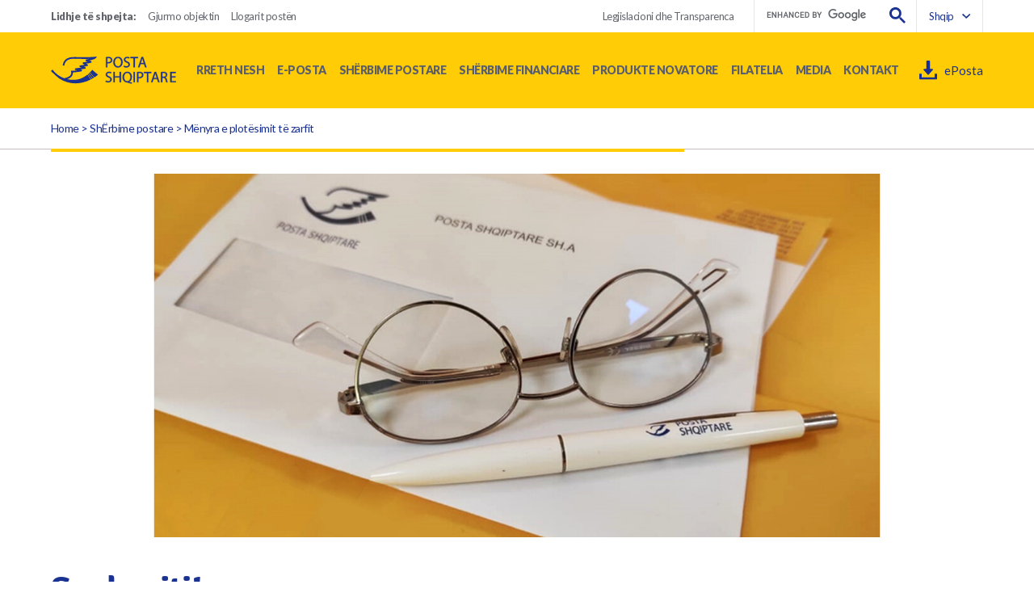

--- FILE ---
content_type: text/html; charset=UTF-8
request_url: https://www.postashqiptare.al/c/46/menyra-e-plotesimit-te-zarfit
body_size: 13042
content:
<!doctype html>
<html>
<head>
	<meta charset="utf-8">
	<meta name="viewport" content="width=device-width,initial-scale=1.0">
	<meta name="facebook-domain-verification" content="xwt968uqdof5lb6xacyesxuld1aq53" />
		<title>Se shpejti!</title>
		<base href="https://www.postashqiptare.al">
	<link href="https://fonts.googleapis.com/css?family=Roboto:300,400,500,700,900&display=swap" rel="stylesheet">
	<link rel="preconnect" href="https://fonts.gstatic.com">
<link href="https://fonts.googleapis.com/css2?family=Lato:wght@300;400;700;900&display=swap" rel="stylesheet">
	<link rel="stylesheet" type="text/css" href="css/normalize.css" />
	<link rel="stylesheet" type="text/css" href="css/styles.css" />
<style>
.swiper-pagination {
    text-align: left!important;
}
.tableholder {
	width: 100%;
	overflow-x: scroll;
}
.sub-listing li a:after {
	top: 50%;
	transform: translateY(-50%);
}
</style>
<!-- Global site tag (gtag.js) - Google Analytics -->
<script async src="https://www.googletagmanager.com/gtag/js?id=G-ZY6VW2QBFF"></script>
<script>
  window.dataLayer = window.dataLayer || [];
  function gtag(){dataLayer.push(arguments);}
  gtag('js', new Date());

  gtag('config', 'G-ZY6VW2QBFF');
</script>

<!-- Google tag (gtag.js) -->
<script async src="https://www.googletagmanager.com/gtag/js?id=AW-11223340638"></script>
<script> 
    window.dataLayer = window.dataLayer || []; 
    function gtag(){dataLayer.push(arguments);} 
    gtag('js', new Date()); 
    gtag('config', 'AW-11223340638');
</script>	
</head>
<body id="page">
	



<!--
<div id="fb-root"></div>
     Your Chat plugin code 
    <div id="fb-customer-chat" class="fb-customerchat">
    </div>
    <script>
      var chatbox = document.getElementById('fb-customer-chat');
      chatbox.setAttribute("page_id", "653809821331294");
      chatbox.setAttribute("attribution", "biz_inbox");
      window.fbAsyncInit = function() {
        FB.init({
          xfbml            : true,
          version          : 'v12.0'
        });
      };
      (function(d, s, id) {
        var js, fjs = d.getElementsByTagName(s)[0];
        if (d.getElementById(id)) return;
        js = d.createElement(s); 
        js.src = 'https://connect.facebook.net/en_US/sdk/xfbml.customerchat.js';
        fjs.parentNode.insertBefore(js, fjs);
      }(document, 'script', 'facebook-jssdk'));
</script>
-->
<style>
	.drop-dl {
	   position: relative; 
	}
	.drop-dl ul{
	   position: absolute; 
	   background-color: #fff;
	   list-style: none;
	   width: calc(100% + 30px);
	   left: -15px;
	   margin-top: 10px;
	}
	.drop-dl ul li {
	   padding: 5px 15px;
	   background-color: #f7f7f7;
	   border-bottom: 1px solid #E5E5E5;;
	}
	.drop-dl ul li a {
		font-weight: bold!important;
	}
	@media (max-width: 800px) {
	     
	
			.news-section .art-img {
			    width: 100%;
			    padding-right: 0;
			}
			.news-section .art-img img {
				width: 100%;
			}
			.small-box-holder .box > a > div {
				position: relative;
			}
	}
	@media (max-width: 490px) {
	.news-section .art-head {
    height: auto;
	}}
	
</style>
	   <!-- BEGINNING HEADER -->
	   
		<div class="site-header-wrapper">
	    	<div class="site-header" id="theHeader">
		    	<div class="top-bar">
		    		<div class="nav-sec container">
		    			<div class="c-flexy">
			    			<div class="nav-left">
			    			    <div class="nav-block">
				    				<ul class="nav-links">
				                		<li><span>Lidhje të shpejta:</span></li>
				                		<li><a href="/#kerko">Gjurmo objektin</a></li>
				                		<li><a href="/c/159/llogarit-posten">Llogarit postën</a></li>
				                	</ul>
			                	</div>
			    			</div>
			    			<div class="nav-right">
			    				<div class="c-flexy">
				    				<div class="nav-block">
				    					<a href="/c/89/legjislacioni-dhe-transparenca">Legjislacioni dhe Transparenca</a>
				    				</div>
				                	 <div class="nav-block nav-search">
				                	 	<div class="search-c" id="theSearch">
											<script async src="https://cse.google.com/cse.js?cx=36321e783bcc073eb"></script>
											<div class="gcse-search"></div>
									   </div>
				                	 </div>
				                	
				                	 <div class="nav-block  nav-lang">
				                	 	<div class="drop-dl">
		  
											  <!-- action link to open drop down and show current lang flag -->
											  <a class="lang-chose" href="#">Shqip</a>
											  
											  <!-- Unsorted Lists from widget language switcher -->
											  <ul style="display: none;">
											      <li class="lang item lang-item-en">
											    		<a href="#" hreflang="al">Shqip</a>
											      </li>
											  	  <li class="lang-item lang-item-al current-lang">
											  	  	<a href="#" hreflang="en">English</a>
											      </li>
											  </ul>
											</div>
				                	 </div>
			                	 </div>
			            	</div>
		            	</div>
		    		</div>
		    	</div>
		    	<div class="header-main">
		            <div class="nav-pri container">
		            	<div class="c-flexy">
		            		
			                <div class="nav-logo">
		                        <a href="/" class="logo">
		                        	<img src="images/logo.svg">
		                        </a>
			                </div>
			               


          
						<nav class="nav-main">
			                	<ul class="navigation">
			                		
 			                		
			                		
			                		<li class="menu-item has-sub-nav">
			                			<a href="/c/2/rreth-nesh">
			                				<span>RRETH NESH</span>
			                			</a>
			                			


										                			<ul class="sub-nav">
																				
											<li class="">
												<a href="/c/27/historiku">
			                						<span>Historiku</span>
			                					</a>
															

												
											</li>
											
																				
											<li class="">
												<a href="/c/181/te-dhenat-e-hapura-open-data">
			                						<span>Të dhënat e hapura (Open Data)</span>
			                					</a>
															

												
											</li>
											
																				
											<li class="">
												<a href="/c/28/misioni">
			                						<span>Misioni</span>
			                					</a>
															

												
											</li>
											
																				
											<li class="">
												<a href="/c/29/struktura-organizative">
			                						<span>Struktura Organizative</span>
			                					</a>
															

												
											</li>
											
																				
											<li class="">
												<a href="/c/30/administrator">
			                						<span>Administrator</span>
			                					</a>
															

												
											</li>
											
																				
											<li class="">
												<a href="https://www.postashqiptare.al/rrjeti">
			                						<span>Rrjeti Ynë</span>
			                					</a>
															

												
											</li>
											
																				
											<li class="has-sub-nav">
												<a href="/c/89/legjislacioni-dhe-transparenca">
			                						<span>Legjislacioni dhe Transparenca</span>
			                					</a>
																						                			<ul class="sub-nav">
																																
																	<li class="">
																		<a href="/c/92/legjislacioni">
			                												<span>Legjislacioni</span>
			                											</a>
																	</li>
																	
																																
																	<li class="">
																		<a href="/c/93/transparenca">
			                												<span>	Transparenca</span>
			                											</a>
																	</li>
																	
																																
																	<li class="">
																		<a href="/c/94/treguesit-ekonomik">
			                												<span>Treguesit Ekonomik</span>
			                											</a>
																	</li>
																	
																																
																	<li class="">
																		<a href="/c/166/njesia-pergjegjese-e-sinjalizimit">
			                												<span>Njësia Përgjegjëse e Sinjalizimit</span>
			                											</a>
																	</li>
																	
																																</ul>
									                		

												
											</li>
											
																				
											<li class="">
												<a href="/c/72/anetaresime-dhe-bashkepunime-nderkombetare">
			                						<span>Anëtarësime dhe Bashkëpunime Ndërkombëtare </span>
			                					</a>
															

												
											</li>
											
																				
											<li class="has-sub-nav">
												<a href="/c/74/trajnime-intership-dhe-pozicione-vakante">
			                						<span>Trajnime, Intership dhe Pozicione Vakante</span>
			                					</a>
																						                			<ul class="sub-nav">
																																
																	<li class="">
																		<a href="/c/95/trajnime-te-stafit">
			                												<span>Trajnime të Stafit</span>
			                											</a>
																	</li>
																	
																																
																	<li class="">
																		<a href="/c/96/intership">
			                												<span>Intership</span>
			                											</a>
																	</li>
																	
																																
																	<li class="">
																		<a href="/c/97/pozicione-vakante">
			                												<span>Pozicione Vakante</span>
			                											</a>
																	</li>
																	
																																</ul>
									                		

												
											</li>
											
																				</ul>
			                		
			                		
			                		
			                		</li>

 			                		
			                		
			                		<li class="menu-item has-sub-nav">
			                			<a href="/c/3/e-posta">
			                				<span>E-POSTA</span>
			                			</a>
			                			


										                			<ul class="sub-nav">
																				
											<li class="has-sub-nav">
												<a href="/c/36/individ">
			                						<span>Individ</span>
			                					</a>
																						                			<ul class="sub-nav">
																																
																	<li class="">
																		<a href="/c/110/perse-e-posta">
			                												<span>Përse e-Posta?</span>
			                											</a>
																	</li>
																	
																																
																	<li class="">
																		<a href="/c/111/si-te-krijojme-nje-profil">
			                												<span>Si të krijojmë një profil?</span>
			                											</a>
																	</li>
																	
																																
																	<li class="">
																		<a href="/c/112/sherbime">
			                												<span>	Shërbime</span>
			                											</a>
																	</li>
																	
																																
																	<li class="">
																		<a href="/c/113/kushte-dhe-privatesia">
			                												<span>Kushte dhe Privatësia</span>
			                											</a>
																	</li>
																	
																																</ul>
									                		

												
											</li>
											
																				
											<li class="has-sub-nav">
												<a href="/c/35/biznes">
			                						<span>Biznes</span>
			                					</a>
																						                			<ul class="sub-nav">
																																
																	<li class="">
																		<a href="/c/117/perse-e-posta">
			                												<span>Përse e-Posta?</span>
			                											</a>
																	</li>
																	
																																
																	<li class="">
																		<a href="/c/115/si-te-krijojme-nje-profil">
			                												<span>Si të krijojmë një profil?</span>
			                											</a>
																	</li>
																	
																																
																	<li class="">
																		<a href="/c/116/sherbime">
			                												<span>Shërbime</span>
			                											</a>
																	</li>
																	
																																
																	<li class="">
																		<a href="/c/114/kushte-dhe-privatesia">
			                												<span>Kushte dhe Privatësia</span>
			                											</a>
																	</li>
																	
																																</ul>
									                		

												
											</li>
											
																				
											<li class="has-sub-nav">
												<a href="/c/99/komisione-dhe-limite">
			                						<span>Komisione dhe Limite</span>
			                					</a>
																						                			<ul class="sub-nav">
																																
																	<li class="">
																		<a href="/c/118/komisione">
			                												<span>Komisione</span>
			                											</a>
																	</li>
																	
																																</ul>
									                		

												
											</li>
											
																				</ul>
			                		
			                		
			                		
			                		</li>

 			                		
			                		
			                		<li class="menu-item has-sub-nav">
			                			<a href="/c/4/sherbime-postare">
			                				<span>SHËRBIME POSTARE</span>
			                			</a>
			                			


										                			<ul class="sub-nav">
																				
											<li class="">
												<a href="/c/37/sherbim-postar-universal">
			                						<span> Shërbim Postar Universal</span>
			                					</a>
															

												
											</li>
											
																				
											<li class="">
												<a href="/c/159/llogarit-posten">
			                						<span>Llogarit Postën</span>
			                					</a>
															

												
											</li>
											
																				
											<li class="">
												<a href="/c/177/rregullorja-e-sherbimit-postar">
			                						<span>Rregullorja e Shërbimit Postar</span>
			                					</a>
															

												
											</li>
											
																				
											<li class="">
												<a href="/c/178/ploteso-deklaraten-doganore-paraprake-cds">
			                						<span>Ploteso deklaraten doganore paraprake (CDS)</span>
			                					</a>
															

												
											</li>
											
																				
											<li class="">
												<a href="/c/38/sherbim-postar-ekspres-i-brendshem">
			                						<span>Shërbim Postar Ekspres i Brendshëm</span>
			                					</a>
															

												
											</li>
											
																				
											<li class="">
												<a href="/c/39/sherbim-postar-ekspres-i-jashtem-ems">
			                						<span>Shërbim Postar Ekspres i Jashtëm (EMS)</span>
			                					</a>
															

												
											</li>
											
																				
											<li class="">
												<a href="/c/40/sherbim-postar-super-i-shpejte-sem">
			                						<span>Shërbim Postar Super i Shpejtë (SEM)</span>
			                					</a>
															

												
											</li>
											
																				
											<li class="">
												<a href="/c/145/pensioni-ne-adrese">
			                						<span>Pensioni në adresë</span>
			                					</a>
															

												
											</li>
											
																				
											<li class="">
												<a href="/c/42/tarifa-e-sherbimeve-postare">
			                						<span>Tarifa e Shërbimeve Postare</span>
			                					</a>
															

												
											</li>
											
																				
											<li class="">
												<a href="/c/43/ceshtje-doganore">
			                						<span>Çështje Doganore</span>
			                					</a>
															

												
											</li>
											
																				
											<li class="">
												<a href="/c/44/mallra-te-ndaluara">
			                						<span>Mallra të Ndaluara</span>
			                					</a>
															

												
											</li>
											
																				
											<li class="">
												<a href="/c/45/kodi-postar">
			                						<span>Kodi Postar</span>
			                					</a>
															

												
											</li>
											
																				
											<li class="">
												<a href="/c/46/menyra-e-plotesimit-te-zarfit">
			                						<span>Mënyra e Plotësimit të Zarfit</span>
			                					</a>
															

												
											</li>
											
																				
											<li class="">
												<a href="/c/47/ankimim">
			                						<span>Ankimim</span>
			                					</a>
															

												
											</li>
											
																				
											<li class="has-sub-nav">
												<a href="/c/48/standardet-e-cilesise-se-ofrimit-te-sherbimit-postar-universal">
			                						<span>	Standardet e Cilësisë së Ofrimit të Shërbimit Postar Universal</span>
			                					</a>
																						                			<ul class="sub-nav">
																																
																	<li class="">
																		<a href="/c/83/standardet-e-miratuara">
			                												<span>Standardet e miratuara</span>
			                											</a>
																	</li>
																	
																																
																	<li class="">
																		<a href="/c/82/informacion-per-klientin-per-standardet-e-sherbimit-universal-postar">
			                												<span>Informacion për Klientin për Standardet e Shërbimit Universal Postar</span>
			                											</a>
																	</li>
																	
																																
																	<li class="">
																		<a href="/c/81/performanca-e-treguesve-te-cilesise-se-sherbimit-universal-postar">
			                												<span>Performanca e treguesve të Cilësise së Shërbimit Universal Postar</span>
			                											</a>
																	</li>
																	
																																</ul>
									                		

												
											</li>
											
																				
											<li class="">
												<a href="/c/49/informacion-mbi-kushtet-e-pergjithshme-te-aksesit-ne-rrjetin-postar">
			                						<span>Informacion mbi Kushtet e Përgjithshme të aksesit në rrjetin postar</span>
			                					</a>
															

												
											</li>
											
																				</ul>
			                		
			                		
			                		
			                		</li>

 			                		
			                		
			                		<li class="menu-item has-sub-nav">
			                			<a href="/c/5/sherbime-financiare">
			                				<span>SHËRBIME FINANCIARE</span>
			                			</a>
			                			


										                			<ul class="sub-nav">
																				
											<li class="has-sub-nav">
												<a href="/c/50/pagesa-faturash-dhe-detyrimesh">
			                						<span>Pagesa Faturash dhe Detyrimesh</span>
			                					</a>
																						                			<ul class="sub-nav">
																																
																	<li class="">
																		<a href="/c/191/fatura-utilitare-dhe-rimbushje">
			                												<span>Fatura utilitare dhe rimbushje</span>
			                											</a>
																	</li>
																	
																																
																	<li class="">
																		<a href="/c/192/detyrime-dhe-tatim-taksa-vendore">
			                												<span>Detyrime dhe Tatim Taksa Vendore</span>
			                											</a>
																	</li>
																	
																																</ul>
									                		

												
											</li>
											
																				
											<li class="has-sub-nav">
												<a href="/c/51/detyrime-dhe-depozitime-cash-per-institucionet-financiare-dhe-bankare">
			                						<span>Detyrime dhe depozitime Cash për Institucionet Financiare dhe Bankare </span>
			                					</a>
																						                			<ul class="sub-nav">
																																
																	<li class="">
																		<a href="/c/193/detyrime-te-kesteve-te-kredise">
			                												<span>Detyrime të kësteve të Kredisë</span>
			                											</a>
																	</li>
																	
																																
																	<li class="">
																		<a href="/c/194/depozitim-cash-ne-llogari">
			                												<span>Depozitim Cash në llogari</span>
			                											</a>
																	</li>
																	
																																</ul>
									                		

												
											</li>
											
																				
											<li class="has-sub-nav">
												<a href="/c/52/transferta-parash">
			                						<span>Transferta Parash </span>
			                					</a>
																						                			<ul class="sub-nav">
																																
																	<li class="">
																		<a href="/c/195/kombetare-cash-to-cash">
			                												<span>Kombëtare - Cash to Cash</span>
			                											</a>
																	</li>
																	
																																
																	<li class="">
																		<a href="/c/196/nderkombetare-ak-invest-moneygram">
			                												<span>Ndërkombëtare - AK-Invest (Moneygram)</span>
			                											</a>
																	</li>
																	
																																</ul>
									                		

												
											</li>
											
																				
											<li class="">
												<a href="/c/53/bono-thesari">
			                						<span>Bono thesari</span>
			                					</a>
															

												
											</li>
											
																				
											<li class="has-sub-nav">
												<a href="/c/54/pensione-dhe-terheqje-e-perfitimeve-te-fondeve-publike">
			                						<span>Pensione dhe tërheqje e përfitimeve të fondeve publike</span>
			                					</a>
																						                			<ul class="sub-nav">
																																
																	<li class="">
																		<a href="/c/198/pensionet">
			                												<span>Pensionet</span>
			                											</a>
																	</li>
																	
																																
																	<li class="">
																		<a href="/c/199/ndihma-ekonomike-paaftesia">
			                												<span>Ndihma Ekonomike / Paaftësia</span>
			                											</a>
																	</li>
																	
																																
																	<li class="">
																		<a href="/c/200/leje-lindje">
			                												<span>Leje Lindje</span>
			                											</a>
																	</li>
																	
																																
																	<li class="">
																		<a href="/c/201/diferenca-pensioni-dhe-shpenzime-funerale">
			                												<span>Diferenca pensioni dhe shpenzime funerale</span>
			                											</a>
																	</li>
																	
																																
																	<li class="">
																		<a href="/c/202/bonus-i-te-porsalinduri">
			                												<span>Bonus i të Porsalinduri</span>
			                											</a>
																	</li>
																	
																																
																	<li class="">
																		<a href="/c/203/bursa-te-nxenesve">
			                												<span>Bursa të nxënësve</span>
			                											</a>
																	</li>
																	
																																
																	<li class="">
																		<a href="/c/204/transporti-i-nxenesve-dhe-mesuesve">
			                												<span>Transporti i nxënësve dhe mësuesve</span>
			                											</a>
																	</li>
																	
																																
																	<li class="">
																		<a href="/c/205/rimbursimi-i-librit-shkollor">
			                												<span>Rimbursimi i Librit Shkollor</span>
			                											</a>
																	</li>
																	
																																</ul>
									                		

												
											</li>
											
																				
											<li class="">
												<a href="/c/55/kupona-per-aplikim-per-dokumenta-identifikimi">
			                						<span>Kupona për aplikim për dokumenta Identifikimi </span>
			                					</a>
															

												
											</li>
											
																				
											<li class="">
												<a href="/c/190/produkte-per-shitje">
			                						<span>Produkte për shitje</span>
			                					</a>
															

												
											</li>
											
																				
											<li class="">
												<a href="/c/206/shtypi">
			                						<span>Shtypi
</span>
			                					</a>
															

												
											</li>
											
																				</ul>
			                		
			                		
			                		
			                		</li>

 			                		
			                		
			                		<li class="menu-item has-sub-nav">
			                			<a href="/c/6/produkte-novatore">
			                				<span>PRODUKTE NOVATORE</span>
			                			</a>
			                			


										                			<ul class="sub-nav">
																				
											<li class="has-sub-nav">
												<a href="/c/77/hibrid-mail">
			                						<span>Hibrid Mail</span>
			                					</a>
																						                			<ul class="sub-nav">
																																
																	<li class="">
																		<a href="/c/101/cfare-eshte-hibrid-mail">
			                												<span>Çfarë ështe Hibrid Mail?</span>
			                											</a>
																	</li>
																	
																																
																	<li class="">
																		<a href="/c/102/avantazhe-dhe-perfitime-per-klientin">
			                												<span>Avantazhe dhe Përfitime për Klientin</span>
			                											</a>
																	</li>
																	
																																
																	<li class="">
																		<a href="/c/103/si-te-dergoni-nje-material-ne-hibrid-mail">
			                												<span>Si të Dërgoni një Material në Hibrid Mail?</span>
			                											</a>
																	</li>
																	
																																</ul>
									                		

												
											</li>
											
																				
											<li class="has-sub-nav">
												<a href="/c/64/projekte-dhe-csr">
			                						<span>Projekte dhe CSR</span>
			                					</a>
																						                			<ul class="sub-nav">
																																
																	<li class="">
																		<a href="/c/187/pergjegjesia-sociale-e-korporates-csr">
			                												<span>Përgjegjësia Sociale e Korporatës (CSR)
</span>
			                											</a>
																	</li>
																	
																																
																	<li class="">
																		<a href="/c/144/flota-ekologjike-shko-gjelber">
			                												<span>Flota Ekologjike "Shko Gjelbër"</span>
			                											</a>
																	</li>
																	
																																</ul>
									                		

												
											</li>
											
																				
											<li class="has-sub-nav">
												<a href="/c/78/dyqani-online">
			                						<span>Dyqani Online</span>
			                					</a>
																						                			<ul class="sub-nav">
																																
																	<li class="">
																		<a href="/c/161/paketa-e-sherbimeve-e-commerce">
			                												<span>	Paketa e Shërbimeve e-commerce</span>
			                											</a>
																	</li>
																	
																																
																	<li class="">
																		<a href="/c/160/e-shop">
			                												<span>e-Shop</span>
			                											</a>
																	</li>
																	
																																</ul>
									                		

												
											</li>
											
																				
											<li class="">
												<a href="/c/79/biznesi">
			                						<span>Biznesi</span>
			                					</a>
															

												
											</li>
											
																				
											<li class="">
												<a href="/c/158/magazina-doganore">
			                						<span>Magazina Doganore</span>
			                					</a>
															

												
											</li>
											
																				</ul>
			                		
			                		
			                		
			                		</li>

 			                		
			                		
			                		<li class="menu-item has-sub-nav">
			                			<a href="/c/7/filatelia">
			                				<span>FILATELIA</span>
			                			</a>
			                			


										                			<ul class="sub-nav">
																				
											<li class="">
												<a href="/c/84/historiku-i-pulles">
			                						<span>Historiku i Pullës</span>
			                					</a>
															

												
											</li>
											
																				
											<li class="has-sub-nav">
												<a href="/c/85/emisionet-e-pullave">
			                						<span>Emisionet e Pullave</span>
			                					</a>
																						                			<ul class="sub-nav">
																																
																	<li class="">
																		<a href="/c/189/2024">
			                												<span>2024</span>
			                											</a>
																	</li>
																	
																																
																	<li class="">
																		<a href="/c/180/2023">
			                												<span>2023</span>
			                											</a>
																	</li>
																	
																																
																	<li class="">
																		<a href="/c/179/2022">
			                												<span>2022</span>
			                											</a>
																	</li>
																	
																																
																	<li class="">
																		<a href="/c/176/2021">
			                												<span>2021</span>
			                											</a>
																	</li>
																	
																																
																	<li class="">
																		<a href="/c/156/2020">
			                												<span>2020</span>
			                											</a>
																	</li>
																	
																																
																	<li class="">
																		<a href="/c/154/2018">
			                												<span>2018</span>
			                											</a>
																	</li>
																	
																																
																	<li class="">
																		<a href="/c/153/2017">
			                												<span>2017</span>
			                											</a>
																	</li>
																	
																																
																	<li class="">
																		<a href="/c/152/2016">
			                												<span>2016</span>
			                											</a>
																	</li>
																	
																																
																	<li class="">
																		<a href="/c/151/2015">
			                												<span>2015</span>
			                											</a>
																	</li>
																	
																																
																	<li class="">
																		<a href="/c/150/2014">
			                												<span>2014</span>
			                											</a>
																	</li>
																	
																																
																	<li class="">
																		<a href="/c/149/2013">
			                												<span>2013</span>
			                											</a>
																	</li>
																	
																																
																	<li class="">
																		<a href="/c/148/2012">
			                												<span>2012</span>
			                											</a>
																	</li>
																	
																																
																	<li class="">
																		<a href="/c/147/2011">
			                												<span>2011</span>
			                											</a>
																	</li>
																	
																																
																	<li class="">
																		<a href="/c/146/2010">
			                												<span>2010</span>
			                											</a>
																	</li>
																	
																																</ul>
									                		

												
											</li>
											
																				
											<li class="">
												<a href="/c/86/lista-e-cmimeve">
			                						<span>Lista e Çmimeve</span>
			                					</a>
															

												
											</li>
											
																				
											<li class="">
												<a href="/c/87/menyra-e-pageses">
			                						<span>Mënyra e Pagesës</span>
			                					</a>
															

												
											</li>
											
																				
											<li class="">
												<a href="/c/165/vizitoni-galerine-tone">
			                						<span>Vizitoni Galerinë Tonë</span>
			                					</a>
															

												
											</li>
											
																				</ul>
			                		
			                		
			                		
			                		</li>

 			                		
			                		
			                		<li class="menu-item has-sub-nav">
			                			<a href="/c/8/media">
			                				<span>MEDIA</span>
			                			</a>
			                			


										                			<ul class="sub-nav">
																				
											<li class="">
												<a href="/c/62/njoftime">
			                						<span>	Njoftime</span>
			                					</a>
															

												
											</li>
											
																				
											<li class="">
												<a href="/c/63/aktivitete">
			                						<span>	Aktivitete</span>
			                					</a>
															

												
											</li>
											
																				
											<li class="">
												<a href="/c/162/marketing">
			                						<span>Marketing</span>
			                					</a>
															

												
											</li>
											
																				
											<li class="">
												<a href="/c/65/newsletter">
			                						<span>	Newsletter</span>
			                					</a>
															

												
											</li>
											
																				
											<li class="">
												<a href="/c/66/blog">
			                						<span>Blog</span>
			                					</a>
															

												
											</li>
											
																				
											<li class="">
												<a href="/c/67/foto-video">
			                						<span>	Foto/Video</span>
			                					</a>
															

												
											</li>
											
																				
											<li class="">
												<a href="/c/68/cmime-te-postes-shqiptare">
			                						<span>	Çmime të postës Shqiptare</span>
			                					</a>
															

												
											</li>
											
																				</ul>
			                		
			                		
			                		
			                		</li>

 			                		
			                		
			                		<li class="menu-item has-sub-nav">
			                			<a href="/c/9/kontakt">
			                				<span>KONTAKT</span>
			                			</a>
			                			


										                			<ul class="sub-nav">
																				
											<li class="">
												<a href="/c/69/kujdesi-ndaj-klientit">
			                						<span>	Kujdesi ndaj Klientit</span>
			                					</a>
															

												
											</li>
											
																				
											<li class="">
												<a href="https://www.postashqiptare.al/rrjeti">
			                						<span>Rrjeti degëve</span>
			                					</a>
															

												
											</li>
											
																				
											<li class="">
												<a href="/c/167/platforma-e-bashkeqeverisjes">
			                						<span>Platforma e Bashkëqeverisjes</span>
			                					</a>
															

												
											</li>
											
																				
											<li class="">
												<a href="/c/168/ploteso-pyetesorin">
			                						<span>Plotëso Pyetësorin</span>
			                					</a>
															

												
											</li>
											
																				
											<li class="">
												<a href="/c/157/ankimim">
			                						<span>Ankimim</span>
			                					</a>
															

												
											</li>
											
																				
											<li class="">
												<a href="/c/70/kontakto-posten-shqiptare">
			                						<span>	Kontakto Postën Shqiptare</span>
			                					</a>
															

												
											</li>
											
																				
											<li class="">
												<a href="/c/71/pyetje-pergjigje">
			                						<span>Pyetje/Përgjigje</span>
			                					</a>
															

												
											</li>
											
																				</ul>
			                		
			                		
			                		
			                		</li>

				                	
			                	
			                	
			                	</ul>
			                </nav>


			               
			                <div class="nav-block nav-login">
			                	<a href="https://www.postashqiptare.al/d/248/shkarkoni-aplikacionin-e-posta" class="the-login"><img src="[data-uri]">ePosta</a> 
			                </div>
			                 <div class="nav-block show-only-mob">
			    				<ul class="nav-links">
			                		<li><span>Lidhje të shpejta:</span></li>
			                		<li><a href="/#kerko">Gjurmo objektin</a></li>
			                		<li><a href="/c/159/llogarit-posten">Llogarit postën</a></li>
			                		<li><a href="/c/89/legjislacioni-dhe-transparenca">Legjislacioni dhe Transparenca</a></li>
			                	</ul>
			                	<a href="#" class="lang">English</a>
		                	</div>
			            </div>
		            </div>
		    	</div>
		     </div>
		     <div class="header-mobile">
		     	<div class="nav-logo">
                    <a href="/" class="logo">
                    	<img src="images/logo.svg">
                    </a>
                </div>
                <div class="menu-btn" id="btnMenu">
                	<div class="hamburger hamburger--collapse-r">
					    <div class="hamburger-box">
					      <div class="hamburger-inner"></div>
					    </div>
					  </div>
                </div>
		     </div>
	    </div>
	    
	  <!-- END HEADER -->	

	  <main class="main">
	     <section class="content-section">
	     	
	     	<div class="content-path">
	     		<div class="container">
	     			<p class="the-path">Home  			      	 	> <a href="/c/4/sherbime-postare">ShËrbime postare</a>			      	 	> <a href="/c/46/menyra-e-plotesimit-te-zarfit">Mënyra e plotësimit të zarfit</a></p>
	     		</div>
	     	</div>
	     		     	<div class="container page-header-container">
	     	   <div class="page-header" style="background-image:url(//www.postashqiptare.al/imazhe/cover/611a66184b026.png-1154-450-611a66184b026.png);"></div>
	     	</div>
	     		     	<div class="content">
	     		<div class="container">
	     			 <div class="content-header">
     			   	  	  <h1>Se shpejti!</h1>
     			   	  </div>
	     		

	     			<div class="c-flexy">
	     			   <div class="content-wrap">




	     			   </div>
	     			   
					                        <aside class="aside">
             <div class="a-blck">           	

	     		<div class="container1" style="padding:15px;background-color: #F2F2F2;border-radius: 11px;">
	     			<div id="tracking-form" >
	     				<input class="track-in" type="input" name="kodi" id="kodi" placeholder="Gjurmo objektin (vendos kodin)">
	     				<button id="kerkobtn" type="button" class="srch-btn" onclick="kerko()"></button>
	     			</div>

	     		</div>
	     	</div>
                        	
                        	
                        	
	     			   	     <div class="a-blck">
	     			   	     	<div class="video-el">
								     
	     		  	   	  
	     		  	   	  <div class="video-el">
							     <div class="video-box-video">
							             <div class="kodiim" data-mce-contenteditable="false"><iframe title="YouTube video player" src="https://www.youtube.com/embed/ihWtR9Upv8E" width="560" height="315" frameborder="0" allowfullscreen="allowfullscreen"></iframe></div>							     </div>
							     <div class="video-box-content">
							         <div class="t-left">
							             <h3>Si të krijojmë profilin tonë në ePosta?</h3>
							         </div>
							         <div class="btn-wrapper"><a target="blank" href="https://www.youtube.com/watch?v=ihWtR9Upv8E" class="do-link">Watch video on Youtube</a></div>
							     </div>
							 </div>
							 
											     
								 </div>
	     			   	     </div>
	     			   	     
                        <div class="serv-blck">
							 	<h2>Shërbime</h2>
							 	<div class="c-flexy col2 add-padd22">	     			   	  
							 	    
							 	    
				     				<div class="col-el">
				     				    <a href="https://www.postashqiptare.al/c/159/llogarit-posten">
				     					 <div class="image-box-el">
										     <div class="image-box-img">
										         <figure>
										         	<img src="media/60dd9bbf9bd4d.svg">
										         </figure>
										     </div>
										     <div class="image-box-content">
										         <div class="t-center">
										             <h3>Llogarit Postën</h3>
										         </div>
										     </div>
										 </div>
										 </a>
				     				</div>
							 	    
							 	    
				     				<div class="col-el">
				     				    <a href="https://www.postashqiptare.al/c/79/biznesi">
				     					 <div class="image-box-el">
										     <div class="image-box-img">
										         <figure>
										         	<img src="media/60dd9a62f3a83.svg">
										         </figure>
										     </div>
										     <div class="image-box-content">
										         <div class="t-center">
										             <h3>Biznesi</h3>
										         </div>
										     </div>
										 </div>
										 </a>
				     				</div>
							 	    
							 	    
				     				<div class="col-el">
				     				    <a href="/c/145/pensioni-ne-adrese">
				     					 <div class="image-box-el">
										     <div class="image-box-img">
										         <figure>
										         	<img src="media/60acefa81a98f.svg">
										         </figure>
										     </div>
										     <div class="image-box-content">
										         <div class="t-center">
										             <h3>Pensioni në Adresë</h3>
										         </div>
										     </div>
										 </div>
										 </a>
				     				</div>
							 	    
							 	    
				     				<div class="col-el">
				     				    <a href="https://www.postashqiptare.al/rrjeti">
				     					 <div class="image-box-el">
										     <div class="image-box-img">
										         <figure>
										         	<img src="media/60dd9bce9680e.svg">
										         </figure>
										     </div>
										     <div class="image-box-content">
										         <div class="t-center">
										             <h3>Rrjeti i Zyrave Postare</h3>
										         </div>
										     </div>
										 </div>
										 </a>
				     				</div>
							 	    
							 	    
				     				<div class="col-el">
				     				    <a href="/c/51/pagesa">
				     					 <div class="image-box-el">
										     <div class="image-box-img">
										         <figure>
										         	<img src="media/60dd9bdd15a2f.svg">
										         </figure>
										     </div>
										     <div class="image-box-content">
										         <div class="t-center">
										             <h3>Pagesa OSHEE</h3>
										         </div>
										     </div>
										 </div>
										 </a>
				     				</div>
							 	    
							 	    
				     				<div class="col-el">
				     				    <a href="/c/40/sherbim-postar-super-i-shpejte-sem">
				     					 <div class="image-box-el">
										     <div class="image-box-img">
										         <figure>
										         	<img src="media/60dd9be626384.svg">
										         </figure>
										     </div>
										     <div class="image-box-content">
										         <div class="t-center">
										             <h3>Shërbim Super Ekspres Mail (SEM)</h3>
										         </div>
										     </div>
										 </div>
										 </a>
				     				</div>
							 	    
							 	    
				     				<div class="col-el">
				     				    <a href="/c/39/sherbim-postar-ekspres-i-jashtem-ems">
				     					 <div class="image-box-el">
										     <div class="image-box-img">
										         <figure>
										         	<img src="media/60dd9bed3b10f.svg">
										         </figure>
										     </div>
										     <div class="image-box-content">
										         <div class="t-center">
										             <h3>Shërbim Postar Ekspres i Jashtëm (EMS)</h3>
										         </div>
										     </div>
										 </div>
										 </a>
				     				</div>
							 	    
							 	    
				     				<div class="col-el">
				     				    <a href="/c/7/filatelia">
				     					 <div class="image-box-el">
										     <div class="image-box-img">
										         <figure>
										         	<img src="media/60dd9bfedd1af.svg">
										         </figure>
										     </div>
										     <div class="image-box-content">
										         <div class="t-center">
										             <h3>Filatelia</h3>
										         </div>
										     </div>
										 </div>
										 </a>
				     				</div>
				     				
				     				
				     				     			               </div>
				     			 <div class="btn-wrapper"><a href="" class="need-help">më shumë</a></div>
							 </div>
	     			   </aside>
	     			</div>
	     			
  			
	     			
	     			
	     		</div>
	     	</div>
	     </section>
	      
		</main>
		
        <div class="footer-wrapper">
        	 <footer class="footer">
        	 	<div class="container">
        	 		<div class="f-row">
        	 			<div class="c-flexy">
        	 		   		<div class="left-part">
        	 		   	   	    <div class="c-flexy">
        	 		   	   	    	<div class="f-logo">
				                        <a href="#" class="logo">
				                        	<img src="images/logo.svg">
				                        </a>
					                </div>
					                <ul class="f-nav">
					                	<li><a href="/c/3/e-posta">E-POSTA</a></li>
					                	<li><a href="/c/5/sherbime-financiare">FINANCIAL SERVICES</a></li>
					                	<li><a href="/c/4/sherbime-postare">POSTAL SERVICES</a></li>
					                	<li><a href="/c/7/filatelia">FILATELIA</a></li>
					                	<li><a href="/c/8/media">MEDIA</a></li>
					                	<!--<li><a href="/c/9/kontakt">CONTACT</a></li>-->
					                </ul>
        	 		   	   	  	</div>
        	 		   	   </div>
        	 		   	    <div class="right-part">
        	 		   	   <div class="c-flexy">
        	 		   	   	  <a href="/c/9/kontakt">Cookies</a> 
        	 		   	   	  <a href="/c/9/kontakt">Privacy policy</a>
        	 		   	   	  
        	 		   	   </div>
        	 		   </div>
        	 		</div>
        	 		</div>
        	 		   	   <div class="f-row">
        	 		   	   	  <p>Posta Shqiptare Sh.A. është kompania më e madhe tregtare që operon në tregun e shërbimeve postare dhe financiare. Ndër vite, Posta Shqiptare ka qenë e fokusuar jo vetëm në aktivitetin e saj tregtar, por ka shërbyer si një ndërmjetës jetik midis biznesit, qytetarëve dhe qeverive. Pika jonë më e fortë në treg është rrjeti prej 533 zyrash në të gjithë Shqipërinë, të cilat nuk mund të funksiononin pa stafin tonë, që do të thotë se kemi edhe një numër shumë të madh punonjësish, numër I cili arrin në rreth 2500 punonjës.</p>
        	 		   	   </div>
        	 		   	   <div class="f-row">
        	 		   	   	  
        	 		   	   </div>
        	 		   </div>
        	 		  
        	 	</div>
        	 </footer>
          </div>

<style>
#mbyll {
    cursor: pointer;
}
#kerkimibox {
	position: fixed !important;
    top: 0;
    left: 0;
    width: 100%;
    height: 100%;
    display: none;
    z-index: 100002;
    justify-content: 0;
    align-items: center;
    background-color: rgba(0,0,0,0.5);
}
.kerkimbox {
    border: none;
    margin: auto;
    border-radius: 1px;
    overflow: auto;
    height: 80%;
    -webkit-box-shadow: 0px 3px 10px rgb(34 25 25 / 40%);
    -moz-box-shadow: 0px 3px 10px rgba(34, 25, 25, 0.4);
    -ms-box-shadow: 0px 3px 10px rgba(34, 25, 25, 0.4);
    -o-box-shadow: 0px 3px 10px rgba(34, 25, 25, 0.4);
    box-shadow: 0px 3px 10px rgb(34 25 25 / 40%);
    border-collapse: separate;
    background: white;
    width: 70%;
    -webkit-transition: all 0.25s linear;
    -moz-transition: all 0.25s linear;
    -ms-transition: all 0.25s linear;
    -o-transition: all 0.25s linear;
    transition: all 0.25s linear;
    -ms-filter: "progid:DXImageTransform.Microsoft.Shadow(Strength=7, Direction=135, Color='#888888')";
    filter: progid:DXImageTransform.Microsoft.Shadow(Strength=7, Direction=135, Color='#888888');
}

@media screen and (max-width: 767px) {
.table-responsive {
    width: 100%;
    margin-bottom: 15px;
    overflow-y: hidden;
    -ms-overflow-style: -ms-autohiding-scrollbar;
    border: 1px solid #ddd;
}

.table-responsive {
    min-height: .01%;
    overflow-x: auto;
}
}


#rezultstable {
	width:100%;
	min-width:100%;
	border-collapse: collapse;
}


   .kerkimbox-header {
   	   background-color: #FFCD07;
   	   padding: 20px 30px;
   }
   .kerkimbox-header .c-flexy {
   		justify-content: space-between;
   		align-items: center;
   }
   .kerkimbox-header h3 {
	    font-family: 'SignikaRegular';
	    font-size: 18px;
	    font-weight: normal;
	    color: rgba(26,50,146,1);
   }
   .kerkimbox-header h3 span {
   	    font-family: 'SignikaBold';
   }
   .mbyll-holder {
   	flex-shrink: 0;
   }
   #mbyll {
   	    font-family: 'SignikaRegular';
	    font-size: 12px;
	    font-weight: normal;
	    color: rgba(26,50,146,1);
	    
   }
    #mbyll span:first-of-type {
       text-decoration: underline;
    }
    .table-responsive table {
    	width: 100%;
    }
    .table-responsive table thead td {
    	border-bottom: 1px solid rgba(26,50,146,0.3);
    	font-family: 'SignikaBold';
	    font-size: 12px;
	    font-weight: normal;
	    color: #414042;
	    background: #EEEFF7;
	    padding: 15px 0px 15px 30px;
    }
    .table-responsive table tbody td {
    	border-bottom: 1px solid rgba(26,50,146,0.3);
    	font-family: 'SignikaRegular';
	    font-size: 12px;
	    font-weight: normal;
	    color: #414042;
	    padding: 15px 0px 15px 30px;
    }
    .table-responsive table tr td:nth-of-type(2) {
    	color: rgba(26,50,146,1);
    }
    .table-responsive table tr td:last-of-type {
    	padding-right: 30px;
    }
   @media screen and (max-width: 767px) {
    	.kerkimbox-header {
	   	   padding: 20px;
	   }
	   .kerkimbox {
	   	width: 90%;
	   	height: 90%;
	   }
	   .table-responsive table tr td {
	   	   padding: 15px 20px;
	   	   padding-right: 0;
	   	   min-width: 200px;
	   }
	   .table-responsive table tr td:first-of-type {
	   	   min-width: auto;
	   }
	   .kerkimbox-header h3 span {
	   	display: block;
	   }
	   .table-responsive table tr td:last-of-type {
    	padding-right: 20px;
    }
    }
     @media screen and (max-width: 499px) {
	    .kerkimbox-header h3 {
		    font-family: 'SignikaRegular';
		    font-size: 4vw;
	    }
	    #mbyll {
		    font-family: 'SignikaRegular';
		    font-size: 3.3vw;
	    }
    }
</style>
<div id="kerkimibox" >
	<div class="kerkimbox">
	<div class="kerkimbox-header">
		<div class="c-flexy">
			<h3>Të dhënat për kodin <span id="numri"></span></h3>
			<div class="mbyll-holder"><div id="mbyll" onclick="mbylle()"><span>Mbyll dritaren</span> <span>X</span> </div></div>
		</div>
	</div>
	
    <div id="rezult" class="table-responsive"></div>
    </div>
    </div>
<script>
function kerko() {
	var kodi=document.getElementById("kodi").value.toUpperCase();
	var patern = /^[A-Z]{2}[0-9]{9}[A-Z]{2}$/;
	if (!patern.test(kodi)) {alert('Kodi eshte i gabuar!');return false;}

	document.getElementById("numri").innerHTML=kodi;
	var http = new XMLHttpRequest();
	http.open("POST", "api/");
	http.setRequestHeader("Content-type", "application/x-www-form-urlencoded");
	http.send("kodi=" + kodi);
	http.onreadystatechange = function() {
    	if(http.readyState == 4 && http.status == 200) {
    		var res=http.responseText;
    		console.log(res);
    		if (res=="0") {alert("Gabim!");return false;}

    		    try {
			        var jsons=JSON.parse(res);
			    } catch (e) {
			    	alert('Gabim!');
			        return false;
			    }
    		var dest="";
    		var table="<table id='rezultstable' class='tableresp'><thead><tr><td>Data</td><td>Ngjarja</td><td>Zyra</td><td>Destinacioni</td></tr></thead><tbody>";
    		for (var json of jsons ) 
				{
					if (json.Data!="")	{
						  if (json.Destinacioni==null) {dest="";} else {dest=json.Destinacioni;}
						  table+="<tr>";
						  table+="<td nowrap data-label='Data'><span>" + json.Data + "</span></td>";
						  table+="<td data-label='Ngjarja'><span>" + json.Ngjarja + "</span></td>";
						  table+="<td data-label='Zyra'><span>" + json.Zyra + "</span></td>";
						  table+="<td data-label='Destinacioni'><span>" + dest + "</span></td>";
						  table+="</tr>";
					}
				}
			table+="</tbody></table>";
			document.getElementById("rezult").innerHTML=table;
			document.getElementById("kerkimibox").style.display="flex";
    	} 
	}
}

function mbylle() {
	document.getElementById("rezult").innerHTML='';
	document.getElementById("kerkimibox").style.display="none";	
}


function merrKey(e) {
  if (e.keyCode==13 && document.getElementById("kodi").value!="") {
  	kerko();
  }
}

document.addEventListener('keydown', merrKey);
if (document.getElementById("tracking-form")) document.getElementById("tracking-form").addEventListener('keydown', merrKey);
if (document.getElementById("kodi")) document.getElementById("kodi").addEventListener('keydown', merrKey);


</script>



<script async='async' src='https://www.googletagservices.com/tag/js/gpt.js'></script>
<script>
  var googletag = googletag || {};
  googletag.cmd = googletag.cmd || [];
</script>
<script>
  googletag.cmd.push(function() {
    googletag.defineSlot('/97842098/PostaWebOver', [450, 600], 'div-gpt-ad-1552044578064-0').addService(googletag.pubads());
    googletag.pubads().collapseEmptyDivs();
    googletag.enableServices();
    

googletag.pubads().addEventListener('slotRenderEnded', function(event) {
 if (event.creativeId) {
 var elid=event.slot.getSlotElementId();
 

 if (elid=="div-gpt-ad-1552044578064-0")  {  
 var mbajtes=document.getElementById(elid).parentElement;
 mbajtes.style.display="block";
 sistemoje(mbajtes.className, "#000000", "#ff0000", "30", "0.6");
 }

 }

});    
  });
  
function sistemoje(klasa,backngjyre,ngjyrembyll,sa,trans){var svg='<svg xmlns="http://www.w3.org/2000/svg" xmlns:xlink="http://www.w3.org/1999/xlink" preserveAspectRatio="xMidYMid" width="30" height="30" viewBox="0 0 30 30">'
svg+='<path d="M13.98,0C6.259,0,0,6.261,0,13.983c0,7.721,6.259,13.982,13.98,13.982c7.725,0,13.985-6.262,13.985-13.982    C27.965,6.261,21.705,0,13.98,0z M19.992,17.769l-2.227,2.224c0,0-3.523-3.78-3.786-3.78c-0.259,0-3.783,3.78-3.783,3.78    l-2.228-2.224c0,0,3.784-3.472,3.784-3.781c0-0.314-3.784-3.787-3.784-3.787l2.228-2.229c0,0,3.553,3.782,3.783,3.782    c0.232,0,3.786-3.782,3.786-3.782l2.227,2.229c0,0-3.785,3.523-3.785,3.787C16.207,14.239,19.992,17.769,19.992,17.769z" fill="'+ngjyrembyll+'"/>';svg+="</svg>";var randsh=String.fromCharCode(65+Math.floor(Math.random()*26));var randsh1=String.fromCharCode(65+Math.floor(Math.random()*26));var uniqid=randsh+randsh1+Date.now();var w=window.innerWidth||document.documentElement.clientWidth||document.body.clientWidth;var h=window.innerHeight||document.documentElement.clientHeight||document.body.clientHeight;var wrek=document.getElementsByClassName(klasa)[0].offsetWidth;var hrek=document.getElementsByClassName(klasa)[0].offsetHeight;var r=hrek/wrek;var padd=Math.round(r*100,0)+"";var skale=w/wrek;if(w>1000){skale=1;}
if(hrek>h&&w>1000){skale=h/hrek;}
skale=skale.toFixed(2);var org_html="";var new_html="";org_html=document.getElementsByClassName(klasa)[0].innerHTML;new_html="<div class='p1"+uniqid+"'><div class='klasa"+uniqid+"'>"+org_html+"</div></div>";document.getElementsByClassName(klasa)[0].innerHTML=new_html;org_html=document.getElementsByClassName(klasa)[0].innerHTML;new_html="<div class='p"+uniqid+"'>"+org_html+"</div>";document.getElementsByClassName(klasa)[0].innerHTML=new_html;document.getElementsByClassName("p"+uniqid)[0].style.width="100%";document.getElementsByClassName("p"+uniqid)[0].style.height="0";document.getElementsByClassName("p"+uniqid)[0].style.position="relative";document.getElementsByClassName("p"+uniqid)[0].style.paddingBottom=padd+"%";document.getElementsByClassName("p1"+uniqid)[0].style.width="100%";document.getElementsByClassName("p1"+uniqid)[0].style.height="100%";document.getElementsByClassName("p1"+uniqid)[0].style.position="absolute";document.getElementsByClassName("p1"+uniqid)[0].style.display="flex";document.getElementsByClassName("p1"+uniqid)[0].style.alignItems="center";document.getElementsByClassName("p1"+uniqid)[0].style.WebkitAlignItems="center";document.getElementsByClassName("p1"+uniqid)[0].style.justifyContent="center";document.getElementsByClassName("klasa"+uniqid)[0].style.transform='scale('+skale+')';var mbyllja="<div class='mbylle"+uniqid+"' style='top:10px;right:10px;position:absolute;z-index:99999999;'>"+svg+"</div>";org_html=document.getElementsByClassName(klasa)[0].innerHTML;new_html="<div class='gj"+uniqid+"'>"+mbyllja+org_html+"</div>";document.getElementsByClassName(klasa)[0].innerHTML=new_html;document.getElementsByClassName("gj"+uniqid)[0].style.top="0";document.getElementsByClassName("gj"+uniqid)[0].style.left="0";document.getElementsByClassName("gj"+uniqid)[0].style.bottom="0";document.getElementsByClassName("gj"+uniqid)[0].style.right="0";document.getElementsByClassName("gj"+uniqid)[0].style.position="fixed";document.getElementsByClassName("gj"+uniqid)[0].style.zIndex="16777271";document.getElementsByClassName("gj"+uniqid)[0].style.backgroundColor='rgba('+htekrgb(backngjyre.replace("#",""))+','+trans+')';document.getElementsByClassName("gj"+uniqid)[0].style.display="flex";document.getElementsByClassName("gj"+uniqid)[0].style.alignItems="center";document.getElementsByClassName("gj"+uniqid)[0].style.WebkitAlignItems="center";document.getElementsByClassName("gj"+uniqid)[0].style.justifyContent="center";document.getElementsByClassName(klasa)[0].style.removeProperty('height');document.getElementsByClassName("mbylle"+uniqid)[0].addEventListener('click',function(){shkaterroje(klasa);});setTimeout(function(){shkaterroje(klasa);},sa*1000);}
function shkaterroje(klasa){document.getElementsByClassName(klasa)[0].style.display="none";var element=document.getElementsByClassName(klasa)[0];element.parentNode.removeChild(element);}
function htekrgb(hex){var arrBuff=new ArrayBuffer(4);var vw=new DataView(arrBuff);vw.setUint32(0,parseInt(hex,16),false);var arrByte=new Uint8Array(arrBuff);return arrByte[1]+","+arrByte[2]+","+arrByte[3];}  

</script>

<div style="display:none;width:450px;height:600px;" class="div-gpt-ad-1552044578064-0" >
<!-- /97842098/A-WEBOVER -->
<div id='div-gpt-ad-1552044578064-0'>
<script>
googletag.cmd.push(function() { googletag.display('div-gpt-ad-1552044578064-0'); });
</script>
</div>
</div> 




<link rel="stylesheet" href="https://unpkg.com/swiper/swiper-bundle.min.css" />
<script src="https://unpkg.com/swiper/swiper-bundle.min.js"></script>
        	  <script>
    
        
				    if (window.innerWidth < 1200) {
				    	document.querySelectorAll('.has-sub-nav>a').forEach(item => {
							  item.addEventListener('click', event => {
							  	item.removeAttribute("href");
							  	var prindi = item.parentElement;
							    if (prindi.classList.contains("open-nav") === true) {
							       prindi.classList.remove("open-nav");
							       var femijet = prindi.childNodes;
							       for (var i = 0; i < femijet.length; i++) {
									if (femijet[i].className == "sub-nav") {
										var cFemijet = femijet[i].children;
										console.log(cFemijet);
										var fArray = [];
											for (let i = 0; i < cFemijet.length; i++) {
											    fArray.push(cFemijet[i]);
											}
											console.log(fArray);
										fArray.forEach(function(e) {
							              e.classList.remove("open-nav");
							           });
									  }
									}
							    }
							    else {
									var c = prindi.parentElement.children;
									var cArray = [];
									for (let i = 0; i < c.length; i++) {
									    cArray.push(c[i]);
									}
						            cArray.forEach(function(e) {
						              e.classList.remove("open-nav");
						           });
						           	prindi.classList.add('open-nav');
								}
							  })
							})
				            
				    }
				      
				    
		    		var hamburger = document.querySelector(".hamburger");
				    hamburger.addEventListener("click", function() {
				        this.classList.toggle("is-active");
				        document.getElementById("theHeader").classList.toggle("opened");
				        document.getElementById('page').classList.toggle("noscroll");
				    }, false);
				    
				    
				      // SLIDER  	
						 var swiper = new Swiper(".content-slider", {
						        centeredSlides: true,
						        slidesPerView: 1,
						        loop: true,
						        autoplay: {
						          delay: 4000,
						          disableOnInteraction: false,
						        },
						      
						        pagination: {
						          el: ".swiper-pagination",
						        }
						      });

 var swiper = new Swiper(".filatelia", {
		        centeredSlides: true,
		        slidesPerView: 1,
		        loop: true,
		        autoplay: {
		          delay: 4000,
		          disableOnInteraction: false,
		        },
		       
		        navigation: {
		          nextEl: ".swiper-button-next",
		          prevEl: ".swiper-button-prev",
		        },
		        pagination: {
		          el: ".swiper-pagination",
		        }
		      });


						     
        	 </script>

    <script defer src="https://static.cloudflareinsights.com/beacon.min.js/vcd15cbe7772f49c399c6a5babf22c1241717689176015" integrity="sha512-ZpsOmlRQV6y907TI0dKBHq9Md29nnaEIPlkf84rnaERnq6zvWvPUqr2ft8M1aS28oN72PdrCzSjY4U6VaAw1EQ==" data-cf-beacon='{"version":"2024.11.0","token":"7d2241cd3834463da9dd40c5292fa8d5","r":1,"server_timing":{"name":{"cfCacheStatus":true,"cfEdge":true,"cfExtPri":true,"cfL4":true,"cfOrigin":true,"cfSpeedBrain":true},"location_startswith":null}}' crossorigin="anonymous"></script>
</body>

</html>


--- FILE ---
content_type: text/html; charset=utf-8
request_url: https://www.google.com/recaptcha/api2/aframe
body_size: 105
content:
<!DOCTYPE HTML><html><head><meta http-equiv="content-type" content="text/html; charset=UTF-8"></head><body><script nonce="8ETF46b3Gm8NSY56o5OuNQ">/** Anti-fraud and anti-abuse applications only. See google.com/recaptcha */ try{var clients={'sodar':'https://pagead2.googlesyndication.com/pagead/sodar?'};window.addEventListener("message",function(a){try{if(a.source===window.parent){var b=JSON.parse(a.data);var c=clients[b['id']];if(c){var d=document.createElement('img');d.src=c+b['params']+'&rc='+(localStorage.getItem("rc::a")?sessionStorage.getItem("rc::b"):"");window.document.body.appendChild(d);sessionStorage.setItem("rc::e",parseInt(sessionStorage.getItem("rc::e")||0)+1);localStorage.setItem("rc::h",'1768836044668');}}}catch(b){}});window.parent.postMessage("_grecaptcha_ready", "*");}catch(b){}</script></body></html>

--- FILE ---
content_type: text/css
request_url: https://www.postashqiptare.al/css/styles.css
body_size: 7945
content:
@charset "utf-8";
@font-face {
  font-family: 'Stockholm';
  src: url('fonts/stockholm_type-webfont.woff') format('woff'),
       url('fonts/stockholm_type-webfont.woff2') format('woff2');
  font-weight: normal;
  font-style: normal;
}
@font-face {
  font-family: 'Stockholm';
  src: url('fonts/stockholm_type_bold-webfont.woff') format('woff'),
       url('fonts/stockholm_type_bold-webfont.woff2') format('woff2');
  font-weight: bold;
  font-style: normal;
}
@font-face {
  font-family: 'SignikaBold';
  src: url('fonts/signika-bold-webfont.woff') format('woff'),
       url('fonts/signika-bold-webfont.woff2') format('woff2');
  font-weight: bold;
  font-style: normal;
}
@font-face {
  font-family: 'SignikaRegular';
  src: url('fonts/signika-regular-webfont.woff') format('woff'),
       url('fonts/signika-regular-webfont.woff2') format('woff2');
  font-weight: bold;
  font-style: normal;
}

*,
form {
	padding: 0;
	margin: 0;
	box-sizing: border-box;
	-webkit-box-sizing: border-box;
	-moz-box-sizing: border-box;
}
.container {
    width: 1154px;
    margin: auto;
}
.c-flexy {
    display: -webkit-box;
    display: -ms-flexbox;
    display: flex;
}
.top-bar {
    height: 40px;
}
.nav-sec {
    height: inherit;
}
.nav-sec > .c-flexy {
    justify-content: space-between;
    align-items: center;
    height: inherit;
}
.nav-links {
    list-style: none;
    display: flex;
    align-items: center;
}
.nav-links li {
    margin-right: 15px;
}
.nav-links li span {
    font-family: 'Lato';
    font-size: 13px;
    font-weight: 900;
    color: #63656D;
    letter-spacing: -0.037em;
}
.top-bar .nav-links li a, .top-bar .nav-block a {
    font-family: 'Lato';
    font-size: 13px;
    font-weight: 400;
    color: #63656D;
    letter-spacing: -0.037em;
}
.nav-right .nav-block {
    height: 40px;
    display: flex;
    align-items: center;
}
.nav-lang {
    padding-left: 15px;
    padding-right: 15px;
    border-left: 1px solid #E5E5E5;
    border-right: 1px solid #E5E5E5;
}
.nav-search {
    margin-left: 25px;
}
.nav-block .drop-dl a {
    font-family: 'Lato';
    font-size: 13px;
    font-weight: normal;
    color: #1A3292;
    letter-spacing: -0.037em;
}
.lang-chose {
    display: inline-block;
    background-image: url(../images/down-chevron.svg);
    background-position: right center;
    background-size: 10px;
    background-repeat: no-repeat;
    padding-right: 20px;
}
.header-main {
    background-color: #FFCC05;
}
.nav-pri .c-flexy {
    align-items: center;
    justify-content: space-between;
}
.navigation {
    display: flex;
    list-style: none;
}
.navigation > li {
    padding: 38px 8px;
    position: relative;
}
.navigation > li > a {
    font-family: 'Lato';
    font-size: 14px;
    font-weight: 900;
    color: rgba(26,50,146,0.72);
    letter-spacing: -0.037em;
    text-transform: uppercase;
}
.navigation > li:hover > a {
    color: rgba(26,50,146,1);
}

.navigation > li > ul li a {
    display: inline-block;
    width: 100%;
    font-family: 'Lato';
    font-size: 15px;
    font-weight: normal;
    color: rgba(26,50,146,1);
    white-space: nowrap;
    padding-right: 40px;
}
.sub-nav {
        display: none;
        list-style: none;
    }
.has-sub-nav > ul {
        list-style: none;
}
@media(min-width:1200px) {
    .has-sub-nav {
        position: relative;
    }
    .navigation > li > ul li a:hover {
        font-weight: bold;
    }
    .navigation > li > ul li.has-sub-nav > a:hover {
        background-image: url(../images/right-chevron.svg);
        background-position: 95% center;
        background-repeat: no-repeat;
    }
    .navigation  li.has-sub-nav:hover > ul {
        display: block;
    }
    .has-sub-nav > ul {
        position: absolute;
        list-style: none;
        background: #fff;
        z-index: 10;
        left: calc(100% - 5px);
        top: -20px;
        padding: 15px 20px;
        padding-top: 20px;
        padding-right: 0;
        box-shadow: 2px 2px 2px rgba(0,0,0,0.2);
        border: 1px solid #E6E6E6;
    }
    .navigation > .has-sub-nav > ul {
        left: 8px;
        top: 75px;
    }
    .navigation > li > ul li {
        margin-bottom: 13px;
    }
    
}
.the-login {
    display: flex;
}
.the-login {
    display: flex;
    font-family: 'Lato';
    font-size: 15px;
    font-weight: 400;
    color: rgba(26,50,146,1);
    align-items: center;
}
.the-login img {
    margin-right: 9px;
}
.hero-img {
    width: 100%;
    height: 340px;
    background-image: url(../images/hero-banner.jpg);
    background-position: center;
    background-size: cover;
}
@media(min-width: 1300px){
    .hero-img {
        width: 100%;
        height: 0;
        padding-bottom: 24.6875%;
        background-image: url(../images/hero-banner.jpg);
        background-position: center;
        background-size: cover;
    }
}
.hero-footer {
    background-color: #1A3292;
    /*height: 50px;*/
    padding-top:15px;
    padding-bottom:15px;
}
.hero-footer > .container {
    height: inherit;
}
.hero-footer .c-flexy {
    height: inherit;
    align-items: center;
    justify-content: space-between;
}
.hero-footer p {
    font-family: 'SignikaRegular';
    font-size: 15px;
    font-weight: normal;
    color: #fff;
    letter-spacing: -0.037em;
    margin-right: 30px;
}

.hero-footer a {
    font-weight: bold;
    color: #ffcc05;
}
#removeRow {
    display: flex;
}
.search-row .container {
    background-color: #EDEFF6;
    padding: 30px;
    border-radius: 7px;
}
#tracking-form {
    background-color: #fff;
    -webkit-box-shadow: 0px 2px 6px 1px rgba(0,0,0,0.15); 
    box-shadow: 0px 2px 6px 1px rgba(0,0,0,0.15);
    border-radius: 6px;
    display: flex;
}
.track-in {
    width: calc(100% - 50px);
    height: 50px;
    border: none;
    border-radius: 6px;
    padding-left: 20px;
}
.track-in::placeholder {
    font-family: 'SignikaRegular';
    font-size: 21px;
    font-weight: normal;
    color: #1A3292;
    letter-spacing: -0.037em;
}
.track-in::-webkit-input-placeholder { /* Edge */
    font-family: 'SignikaRegular';
    font-size: 21px;
    font-weight: normal;
    color: #1A3292;
    letter-spacing: -0.037em;
}

.track-in:-ms-input-placeholder { /* Internet Explorer 10-11 */
    font-family: 'SignikaRegular';
    font-size: 21px;
    font-weight: normal;
    color: #1A3292;
    letter-spacing: -0.037em;
}

.srch-btn {
    width: 50px;
    height: 50px;
    border: none;
    border-radius: 6px;
    background-color: transparent;
    background-image: url(../images/magnifying-glass.svg);
    background-position: center;
    background-repeat: no-repeat;
    background-size: 24px;
    cursor: pointer;
}
.add-padd20 {
    margin-left: -20px;
    margin-right: -20px;
}
.col8 .col-el {
    width: 12.5%;
}
.add-padd20 .col-el {
    padding-left: 20px;
    padding-right: 20px;
}
.col8 .image-box-img {
    width: 100%;
    height: 0;
    padding-bottom: 100%;
    position: relative;
}
.col8 .image-box-img figure {
    display: flex;
    position: absolute;
    top: 0;
    left: 0;
    width: 100%;
    height: 100%;
    background-color: #FFCC05;
    justify-content: center;
    align-items: center;
    border-radius: 6px;
    transition-timing-function: ease;
    transition-duration: 0.1s;
    transition-property: background-color;
}
.col8 .image-box-img figure img {
    transition-timing-function: ease;
    transition-duration: 0.1s;
    transition-property: all;
}
.col8 .image-box-img figure:hover {
    background-color: #1A3292;
}
.col8 .image-box-img figure:hover img {
    filter: brightness(0) invert(1);
}
.col8 .image-box-content .t-center {
    text-align: center;
    margin-top: 7px;
}
.col8 .image-box-content .t-center h3 {
    font-family: 'Lato';
    font-size: 15px;
    font-weight: normal;
    color: #1A3292;
    letter-spacing: -0.037em;
    line-height: 1.1em;
}
.addpadd13 {
    margin-left: -13px;
    margin-right: -13px;
}
.col3 .col-el {
    width: 33.33%;
}
.addpadd13 .col-el {
    padding-left: 13px;
    padding-right: 13px;
}
.col3 .image-box-img figure {
    width: 100%;
    height: 0;
    padding-bottom: 60.218%;
    overflow: hidden;
    border-radius: 11px;
}
.col3 .image-box-content {
    margin-top: 15px;
}
.col3 .image-box-content h2 {
    font-family: 'SignikaBold';
    font-size: 22px;
    font-weight: normal;
    color: #1A3292;
    letter-spacing: -0.037em;
    margin-bottom: 10px;
}
.col3 .image-box-content p {
    font-family: 'SignikaRegular';
    font-size: 17px;
    font-weight: normal;
    color: #1A3292;
    letter-spacing: -0.037em;
    line-height: 1.5em;
    margin-bottom: 15px;
}
.do-link {
    font-family: 'SignikaRegular';
    font-size: 15px;
    font-weight: normal;
    color: #FF0000;
    letter-spacing: -0.037em;
    text-decoration: underline;
}
.services-row .do-link {
    font-size: 17px;
}
.do-link:after {
    content: "";
    display: inline-block;
    width: 18px;
    height: 10px;
    background-image: url(../images/right-arrow.svg);
    background-position: center;
    background-size: 100% auto;
    background-repeat: no-repeat;
    margin-left: 15px;
}
.addpadd13 .col {
    padding-left: 13px;
    padding-right: 13px;
}
.big-box-holder {
    width: 66.66%;
}
.small-box-holder {
    width: 33.33%;
}
.big-box-holder .box {
    width: 100%;
    border-radius: 11px;
    background: #f4f4f4;
    position: relative;
    overflow: hidden;
}
.big-box-holder .img-box {
    position: relative;
    z-index: 10;
    background-position: center;
    background-size: cover;
    background-repeat: no-repeat;
    width: 100%;
    height: 0;
    padding-bottom: 70.9%;
}
.big-box-holder .txt-box {
    position: absolute;
    z-index: 11;
    background: transparent;
    bottom: 0;
    padding: 30px;
}
.small-box-holder {
    display: flex;
    flex-direction: column;
    justify-content: space-between;
}
.small-box-holder .box {
    position: relative;
}
.small-box-holder .img-box {
    position: relative;
    z-index: 10;
    background-position: center;
    background-size: cover;
    background-repeat: no-repeat;
    width: 100%;
    height: 0;
    padding-bottom: 60.218%;
    border-radius: 11px;
    z-index: 10;
}
.small-box-holder > div:last-of-type .txt-box {
    position: absolute;
    z-index: 11;
    background: transparent;
    bottom: 0;
    padding: 20px;
}
.news-section {
    background-color: rgba(255, 217, 72, 0.1);
    padding-bottom: 70px;
}
.news-section > div.container:first-of-type {
    padding: 45px 0 0px;
    border-top: 1px solid #000;
}
.news-section .right-part {
    width: 33.33%;
    padding-left: 17px;
}
.news-section .col2 .col-el {
    width: 50%;
    padding-right: 25px;
}
.news-section .col2 div.col-el:first-of-type {
    padding-right: 42px;
}
.s-header h2 {
    font-family: 'SignikaBold';
    font-size: 40px;
    font-weight: normal;
    color: #000;
    letter-spacing: -0.037em;
}
.video-box-video {
    width: 100%;
    height: 0;
    padding-bottom: 56.13%;
    overflow: hidden;
    border-radius: 11px;
    position: relative;
}
.video-box-video iframe {
    position: absolute;
    width: 100%;
    height: 100%;
}
.video-box-video video {
    position: absolute;
    width: 100%;
    height: 100%;
}
/*
.video-box-video:after {
    content: "";
    position: absolute;
    bottom: 15px;
    left: 15px;
    display: block;
    width: 40px;
    height: 40px;
    background-image: url(../images/play-button.svg);
    background-position: center;
    background-size: cover;
    background-repeat: no-repeat;
    z-index: 10;
}
*/
.video-box-content {
    margin-top: 15px;
}

.video-box-content h3 {
    font-family: 'SignikaBold';
    font-size: 20px;
    font-weight: normal;
    color: #1A3292;
    letter-spacing: -0.037em;
    margin-bottom: 10px;
}
.page-header {
    width: 100%;
    height: 0;
    padding-bottom: 38.9948%;
    background-position: center;
    background-size: cover;
    background-repeat: no-repeat;
    border-radius: 12px;
}
.add-list {
    list-style: none;
    width: 100%;
    margin-bottom: 40px;
}
.add-list:before {
    content: "Dokumenta ndihmëse";
    display: inline-block;
    font-family: 'SignikaBold';
    font-size:  28px;
    font-weight: bold;
    color: #FF0000;
    letter-spacing: -0.037em;
    margin-bottom: 22px;
}
.add-list li {
    width: 100%;
    margin-bottom: 20px;
}
.add-list li a {
    width: 100%;
    display: flex;
    align-items: center;
    padding: 20px 20px;
    position: relative;
    min-height: 70px;
    border: 1px solid #E1E3EA;
    border-radius: 7px;
    -webkit-box-shadow: 2px 2px 4px 1px rgba(0,0,0,0.2); 
    box-shadow: 2px 2px 4px 1px rgba(0,0,0,0.2);
    padding-right: 70px;
}
.add-list li a span {
    font-family: 'Lato';
    font-size:  24px;
    font-weight: 400;
    color: #1A3292;
    letter-spacing: -0.037em;
}
.add-list li a:hover {
    background-color: #F8F8F8;
}
.add-list li a:hover span {
    font-weight: 700;
}
.add-list li.pdf-doc a:before {
    content: "";
    display: inline-block;
    width: 35px;
    height: 35px;
    margin-right: 20px;
    background-image: url(../images/files.svg);
    background-position: center;
    background-size: cover;
    background-repeat: no-repeat;
    flex-shrink: 0;
}
.add-list li a:after {
    content: "";
    display: inline-block;
    width: 29px;
    height: 16px;
    background-image: url(../images/right-arrow.svg);
    background-position: center;
    background-size: 100%;
    background-repeat: no-repeat;
    position: absolute;
    right: 25px;
    top: 50%;
    transform: translateY(-50%);
    
}
.aside {
    width: 340px;
    flex-shrink: 0;
}
.aside .a-blck {
    margin-bottom: 20px;
}
.a-blck .image-box-el {
    border-radius: 11px;
    border: 1px solid #C8C8C8;
    overflow: hidden;
    width: 100%;
}
.a-blck .image-box-el .image-box-img img {
    border-radius: 11px;
}
.a-blck .image-box-el .image-box-content {
    position: relative;
    padding: 15px;
}
.a-blck .image-box-el .image-box-content:after {
    content: "";
    display: inline-block;
    width: 18px;
    height: 10px;
    background-image: url(../images/right-arrow.svg);
    background-position: center;
    background-size: 100% auto;
    background-repeat: no-repeat;
    position: absolute;
}
.a-blck .image-box-el .image-box-content h2 {
    font-family: 'SignikaRegular';
    font-size:  26px;
    font-weight: normal;
    color: #3E3E3E;
    letter-spacing: -0.037em;
}
.a-blck .image-box-el.vertical .image-box-img figure {
    width: 100%;
    height: 0;
    padding-bottom: 38.53%;
    border-radius: 11px;
    overflow: hidden;
}
.a-blck .image-box-el.vertical .image-box-content:after {
    right: 20px;
    top: 50%;
    transform: translateY(-50%);
}
.a-blck .image-box-el.horizontal {
    display: flex;
}
.a-blck .image-box-el.horizontal .image-box-img {
    width: 150px;
    height: 150px;
    flex-shrink: 0;
}
.a-blck .image-box-el.horizontal figure {
    width: 100%;
    height: 100%;
    overflow: hidden;
    border-radius: 11px;
}
.a-blck .image-box-el.horizontal .image-box-content:after {
    right: 20px;
    bottom: 15px;
}
.ln-blck {
    margin-bottom: 20px;
}
.serv-blck .c-flexy.col2 {
    flex-wrap: wrap;
}
.serv-blck .col2 .col-el {
    width: 50%;
}
.add-padd22 .col-el {
    padding-right: 22px;
    padding-left: 22px;
}
#removeRow {
    display: flex;
    align-items: center;
}
#removeRow span {
    font-family: 'Lato';
    font-size: 15px;
    font-weight: normal;
    color: #fff;
    letter-spacing: -0.037em;
    text-decoration: underline;
    margin-right: 10px;
}
.hero-section {
    margin-bottom: 50px;
}
.hero-wrapper img {
    display: block;
}
.search-row {
    margin-bottom: 40px;
}
.services-row {
    margin-bottom: 40px; 
}
.banner-section {
    margin-bottom: 80px;
}
.banner-wrapper img {
    width: 100%;
    display: block;
}
.grid-section {
    margin-bottom: 100px;
}
.txt-box h2 {
    font-family: 'SignikaBold';
    font-size: 25px;
    font-weight: normal;
    color: #1A3292;
    letter-spacing: -0.037em;
}
.big-box-holder .txt-box h2 {
    margin-bottom: 7px;
}
.txt-box h3 {
    font-family: 'SignikaBold';
    font-size: 22px;
    font-weight: normal;
    color: #1A3292;
    letter-spacing: -0.037em;
    margin-bottom: 7px;
}
.small-box-holder .txt-box {
    padding-top: 15px;
}
.small-box-holder > div:first-of-type .do-link {
    display: inline-block;
    white-space: nowrap;
    overflow: hidden;
    text-overflow: ellipsis;
    max-width: 100%;
}
.s-header {
    margin-bottom: 10px;
}
.news-section .col-inner .date {
    display: inline-block;
    font-family: 'SignikaRegular';
    font-size: 13px;
    font-weight: normal;
    color: #000;
    letter-spacing: -0.037em;
    text-decoration: underline;
    margin-bottom: 10px;
}
.news-section .col-inner h3 {
    font-family: 'SignikaBold';
    font-size: 18px;
    font-weight: normal;
    color: #000;
    margin-bottom: 7px;
}
.news-section .col-inner p {
    display: inline-block;
    font-family: 'SignikaRegular';
    font-size: 15px;
    font-weight: normal;
    color: #000;
    line-height: 1.5em;
    margin-bottom: 10px;
}
.news-section .col-inner {
    position: relative;
}
.news-section .col-inner .do-link:after {
    margin-left: 0;
}
.news-section .col-inner .do-link:before {
    content: "";
    position: absolute;
    top: 0;
    left: 0;
    bottom: 0;
    right: 0;
}
.c-link a {
    display: inline-block;
    font-family: 'SignikaRegular';
    font-size: 14px;
    font-weight: normal;
    color: #000;
    letter-spacing: -0.037em;
    text-decoration: underline;
    margin-bottom: 10px;
    background-image: url(../images/foreign.svg);
    background-position: left center;
    background-size: 14px;
    background-repeat: no-repeat;
    padding-left: 25px;
}
.content-path {
    border-bottom: 1px solid #C5BEBE;
    min-height: 50px;
    display: flex;
    align-items: center;
    margin-bottom: 30px;
}
.content-path .container {
    padding: 17px 0;
}
.the-path {
    font-family: 'Lato';
    font-size: 14px;
    font-weight: normal;
    letter-spacing: -0.037em;
    color: rgba(26,50,146,1);
}
.content-path .container {
    position: relative;
}
.content-path .container:after {
    content: "";
    display: block;
    width: calc(100% - 370px);
    border-top: 4px solid #FFCC05;
    position: absolute;
    bottom: -4px;
}
.the-path a {
    color: rgba(26,50,146,1);
}
.the-path span:after {
    content: ">";
    margin: 0 5px;
}
.the-path span:last-of-type:after {
    display: none;
}
.the-path span:last-of-type {
    text-decoration: underline;
}
.content-wrap {
    width: calc(100% - 340px);
    padding-right: 30px;
}
.content-header {
    width: 100%;
    padding-top: 40px;
    padding-bottom: 30px;
}
.content-header h1 {
    font-family: 'SignikaBold';
    font-size: 44px;
    font-weight: bold;
    letter-spacing: -0.037em;
    line-height: 1.2em;
    color: rgba(26,50,146,1);
    width: calc(100% - 340px);
}
.content-wrap img {
    width: 100%;
    margin-bottom: 30px;
}
.content-wrap p {
    font-family: 'Lato';
    font-size: 18px;
    line-height: 1.5em;
    color: #3E3E3E;
    letter-spacing: -0.037em;
    margin-bottom: 30px;
    padding-right: 30px;
}
.content-wrap p img {
    width: calc(100% + 30px);
}
.content-wrap ul:not(.add-list) {
    list-style: none;
    margin-bottom: 30px;
}
.content-wrap ul:not(.add-list) li {
    font-family: 'Lato';
    font-size: 18px;
    color: #1A3292;
    letter-spacing: -0.037em;
    margin-bottom: 20px; 
    position: relative;
    padding-left: 20px;
}
.content-wrap ul:not(.add-list) li:before {
    content: "";
    width: 9px;
    height: 9px;
    background-color: #FFCC05;
    display: block;
    position: absolute;
    top: 50%;
    left: 0;
    margin-top: -4px;
}
.content-section {
    padding-bottom: 60px;
}
.ln-blck {
    width: 100%;
    background-color: #FFCC05;
    border-radius: 11px;
    padding: 40px;
}
.ln-blck h2 {
    font-family: 'SignikaBold';
    font-size: 40px;
    font-weight: bold;
    letter-spacing: -0.037em;
    color: #000;
    margin-bottom: 25px;
}
.ln-blck .date {
    display: inline-block;
    font-family: 'Lato';
    font-size: 13px;
    color: #000;
    letter-spacing: -0.037em;
    text-decoration: underline;
    margin-bottom: 10px; 
}
.ln-blck h3 {
    font-family: 'Lato';
    font-size: 18px;
    font-weight: 900;
    line-height: 1.3em;
    color: #000;
    margin-bottom: 10px;
}
.ln-blck p {
    font-family: 'Lato';
    font-size: 15px;
    font-weight: 400;
    color: #000;
    line-height: 1.4em;
    margin-bottom: 10px;
}
.ln-blck .do-link:after {
    margin-left: 0;
    margin-top: 20px;
}
.blck-inner {
    position: relative;
}
.ln-blck .do-link:before {
    content: "";
    position: absolute;
    top: 0;
    left: 0;
    bottom: 0;
    right: 0;
}
.serv-blck {
    width: 100%;
    border-radius: 11px;
    background-color: #F2F2F2;
    margin-bottom: 20px;
    padding: 40px;
}
.serv-blck h2 {
    font-family: 'SignikaBold';
    font-size: 26px;
    font-weight: bold;
    letter-spacing: -0.037em;
    color: #1A3292;
    margin-bottom: 30px;
}
.add-padd22 {
    margin-left: -22px;
    margin-right: -22px;
}
.serv-blck .col-el {
    margin-bottom: 20px;
}
.serv-blck .image-box-img {
    width: 100%;
    padding-bottom: 100%;
    height: 0;
    border-radius: 6px;
    background-color: #FFCC05;
    position: relative;
    overflow: hidden;
}
.serv-blck .image-box-img figure {
    position: absolute;
    width: 100%;
    height: 100%;
    display: flex;
    align-items: center;
    justify-content: center;
    transition-timing-function: ease;
    transition-duration: 0.1s;
    transition-property: background-color;
}
.serv-blck .image-box-img figure:hover {
    background-color: #1A3292;
}
.serv-blck .image-box-img figure:hover img {
    filter: brightness(0) invert(1);
}
.serv-blck .image-box-content {
    margin-top: 7px;
}
.serv-blck .t-center {
    text-align: center;
}
.serv-blck .image-box-content h3 {
    font-family: 'Lato';
    font-size: 14px;
    font-weight: 400;
    color: #1A3292;
    letter-spacing: -0.037em;
    line-height: 1.2em;
}
.serv-blck .btn-wrapper {
    margin-top: 30px;
}
.serv-blck .btn-wrapper a {
    display: inline-block;
    width: 100%;
    border-radius: 7px;
    background-color: #1A3292;
    font-family: 'SignikaRegular';
    font-size: 18px;
    font-weight: normal;
    color: #fff;
    text-align: center;
    padding: 16px 0;
    letter-spacing: -0.037em;
}
.footer-wrapper {
    border-top: 1px solid #BFBFBF;
    padding: 20px 0 40px;
}
.f-nav {
    display: flex;
    list-style: none;
}
.f-nav li {
    margin-left: 25px;
}
.f-nav li a {
    font-family: 'SignikaBold';
    font-size: 12px;
    font-weight: normal;
    letter-spacing: -0.037em;
    color: rgba(26,50,146,0.82);
}
.f-nav li a:hover {
    color: rgba(26,50,146,1);
}
.f-logo .logo img  {
    width: 84px;
    display: block;
}
.f-row > .c-flexy {
    align-items: center;
    justify-content: space-between;
}
.f-row {
    margin-bottom: 18px;
}
.f-row p {
    font-family: 'SignikaRegular';
    font-size: 11px;
    font-weight: normal;
    letter-spacing: -0.037em;
    color: #7E7E7E;
    line-height: 1.4em;
    max-width: 640px;
}
.impuls {
    font-family: 'Lato';
    font-size: 12px;
    font-weight: normal;
    letter-spacing: -0.037em;
    color: #000;
    text-decoration: underline;
}
.f-row .right-part .c-flexy {
    align-items: center;
}
.f-row .right-part a {
    font-family: 'SignikaRegular';
    font-size: 12px;
    font-weight: normal;
    letter-spacing: -0.037em;
    color: #000;
    margin-left: 10px;
}
.whatsapp {
    display: flex;
    align-items: center;
    margin-left: 30px!important;
}
.whatsapp span {
    font-family: 'SignikaBold';
    font-size: 12px;
    font-weight: normal;
    letter-spacing: -0.037em;
    color: #67C15E;
    text-transform: uppercase;
    margin-right: 15px;
}
.col8 .col-el .image-box-el {
    position: relative;
}
.col8 .col-el .image-box-content a:after {
    content: "";
    position: absolute;
    top: 0;
    left: 0;
    right: 0;
    bottom: 0;
}
.close-btn, .menu-btn {
    display: none;
}
.nav-search {
    border-left: 1px solid #E5E5E5;
}
.search-c {
    width: 200px;
    height: 100%;
}
.cse .gsc-control-cse, .gsc-control-cse {
    padding: 0!important;
}
.gsc-search-box-tools .gsc-search-box .gsc-input {
    width: 100%;
    padding: 0;
    border: none;
    margin: 0;
    height: auto;
    text-indent: 0!important;
    outline: none;
    color: #000;
    padding-left: 15px;
    background-color: transparent!important;
}
.gsib_a {
    padding: 0px!important;
}
.gsc-search-button-v2 {
	border-radius: 0!important;
}
.gsc-search-button-v2, .gsc-search-button-v2:hover, .gsc-search-button-v2:focus {
    border-color: transparent!important;
    background-color: transparent!important;
    outline: none;
}
.gsc-search-button {
    margin-left: 0!important;
}
.cse .gsc-search-button-v2, .gsc-search-button-v2 {
    padding:  8px 12px 8px!important;
}
.gsc-input::-webkit-input-placeholder { 
	color: transparent;
}
.gsc-search-button-v2 svg {
    fill: #1A3292!important;
}
.gsc-input:-ms-input-placeholder { 
  color: transparent;
}

.gsc-input::placeholder {
  color: transparent;
}
.cse .gsc-control-cse, .gsc-control-cse {

    border: none;
}
table.gsc-search-box {
    margin-bottom: 0px;
}
.showSearch {
	display: block;
}
.gsc-input-box {
    border: none!important;
    border-right: 0;
}
form.gsc-search-box {
    margin-bottom: 0!important;
}
.gsc-input-box {
    background-color: transparent!important;
}
table.gsc-search-box {
    margin-bottom: 0!important;
}
.gsc-control-cse {
    background-color: transparent!important;
    border: none!important;
    border-radius: 0;
}
.gsc-search-button-v2 svg {
    fill: #fff;
}
.gsc-search-button-v2  svg {
    width: 20px;
    height: 20px;
}
.mob-banner {
    display: none!important;
}
.sub-listing li {
    position: relative;
    width: 100%;
    margin-bottom: 20px;
    padding-left: 0!important;
    border-radius: 7px;
    -webkit-box-shadow: 2px 2px 4px 1px rgb(0 0 0 / 20%);
    box-shadow: 2px 2px 4px 1px rgb(0 0 0 / 20%);
    display: flex;
    border: 1px solid #E1E3EA;
}
.sub-listing li .img-box {
    width: 34.61%;
    overflow: hidden;
    border-radius: 7px;
}
.sub-listing li figure {
    width: 100%;
    height: 0;
    padding-bottom: 66.789%;
    overflow: hidden;
    border-radius: 7px;
    background-color: #eee;
}
.sub-listing li:before {
    display: none!important;
}
.sub-listing li a {
    flex: 1;
    padding: 30px;
    min-height: 70px;
    padding-right: 70px;
}
.sub-listing li a span {
    font-family: 'SignikaRegular';
    font-size: 24px;
    font-weight: 400;
    color: #1A3292;
    letter-spacing: -0.037em;
}
.sub-listing li a:after {
    content: "";
    display: inline-block;
    width: 29px;
    height: 16px;
    background-image: url(../images/right-arrow.svg);
    background-position: center;
    background-size: 100%;
    background-repeat: no-repeat;
    position: absolute;
    right: 25px;
    top: 30px;
}
.sub-listing li:hover {
    background-color: #F8F8F8;
}
.sub-listing li a:hover span {
    font-weight: 700;
}
.header-mobile {
    display: none;
}
.logo img {
    display: block;
}
.show-only-mob {
    display: none;
}
.the-slider .swiper-pagination-bullet {
    width: 10px;
    height: 10px;
    display: inline-block;
    border-radius: 0;
    background: #fff;
    opacity: 1;
    margin: 0 7px!important;
}
.the-slider .swiper-pagination-bullet-active {
    background: #FFCC05;
}
.addpadd25 {
    margin-left: -25px;
    margin-right: -25px;
}
.addpadd25 > div {
    padding: 0 25px;
}
.news-section .s-header {
    margin-bottom: 15px;
}
.news-section .art-head {
    height: 68px;
    overflow: hidden;
}
.news-section .video-part h2 {
    height: 68px;
    line-height: 78px;
    margin-bottom: 10px;
    font-family: 'SignikaBold';
    font-size: 40px;
    font-weight: normal;
    color: #1A3292;
    letter-spacing: -0.037em;
}
.news-section .art-img {
    width: 100%;
    padding-right: 35px;
}
.news-section .art-img figure {
    width: 100%;
    height: 0;
    padding-bottom: 53.481%;
    background-color: #fff;
    border-radius: 11px;
    overflow: hidden;
    margin: 10px 0 15px;
}
.col3 .video-part {
    width: 33.33%;
}
.content-wrap table {
	width: 100%;
	max-width: 100%!important;
	border-collapse: collapse;
	border: none;
	margin-bottom: 30px;
}
.content-wrap table tr td, .content-wrap table tr th {
	padding: 15px 20px;
	font-size: 18px;
	font-family: "Lato";
	color: #3E3E3E;
	font-weight: 400;
	letter-spacing: -0.037em;
}
.content-wrap table tr:first-of-type td, .content-wrap table tr:first-of-type th {
	background-color: #FFCC05;
	font-weight: 700;
}
.content-wrap table tr:first-of-type td p, .content-wrap table tr:first-of-type th p {
	font-weight: normal;
	margin:0!important;
	padding:0!important;
}
.content-wrap table td p {
	margin:0!important;
	padding:0!important;
	line-height: 1.3em;
}
.content-wrap table td, .content-wrap table th  {
	vertical-align: middle;
}
.content-wrap table tr:nth-of-type(2n+1):not(:first-of-type){
	background-color: #F8F8F8;
}
.drop-dl {
   position: relative; 
}
.drop-dl ul{
   position: absolute; 
}

@media(max-width:1199px) {
    .site-header, #main-navigation {
        position: fixed;
        top: 59px;
        right: 0;
        height: calc(100% - 60px);
        background-color: #FFCC05;
        z-index: 1000;
        width: 450px;
        padding: 0px 20px 20px;
        transition-timing-function: ease;
        transition-duration: 0.2s;
        box-shadow: 3px 3px 3px rgb(0 0 0 / 30%);
        overflow-y: scroll;
        transform: translateX(100%);
        padding-top: 2px;
    }
    .opened {
        transform: translateX(0px);
    }
    
    .close-btn {
        display: block;
        border: none;
        background-color: transparent;
        background-image: url(../images/cancel.svg);
        background-repeat: no-repeat;
        background-position: center;
        background-size: 100%;
        width: 23px;
        height: 23px;
        position: absolute;
        top: 20px;
        right: 20px;
    }
    .navigation {
        display: block;
    }
    .nav-pri .c-flexy {
        padding: 20px 0;
        justify-content: flex-start;
    }
    .nav-logo {
        flex-grow: 1;
        display: flex;
        align-items: center;
    }
    .container {
        width: 100%;
    }
    .navigation > li {
        padding: 0px;
        margin-bottom: 10px;
    }
    .has-sub-nav > a {
        display: flex;
        width: 100%;
        justify-content: space-between;
        
    }
    .has-sub-nav > a:after{
        content: "";
        display: block;
        border: none;
        background-color: transparent;
        background-image: url(../images/down-chevron.svg);
        background-repeat: no-repeat;
        background-position: center;
        background-size: 100%;
        width: 13px;
        height: 13px;
        margin-top: 4px;
    }
    .open-nav > .sub-nav {
        display: block;
    }
    .navigation > li > ul li {
        margin-top: 10px;
    }
    .navigation > li > ul li a {
        display: flex;
        justify-content: space-between;
        padding-right: 0;
        padding-left: 15px;
    }
    .navigation > li > ul li > .sub-nav {
        padding-left: 15px;
    }
    .navigation > li .open-nav > a {
        font-weight: 700!important;
    }
    .noscroll {
        overflow-y: hidden;
    }
    .nav-sec, 
    .hero-footer>.container, 
    .search-row, 
    .services-row>.container, 
    .grid-section>.container,
    .news-section>.container,
    .news-section > div.container:first-of-type,
    footer>.container,
    .content-path>.container,
    .content>.container {
        padding-left: 20px;
        padding-right: 20px;
    }
    .nav-pri .nav-logo {
        display: none;
    }
    .header-mobile {
        display: flex;
        height: 60px;
        justify-content: space-between;
        align-items: center;
        padding: 0 20px;
        background-color: #FFCC05;
    }
    .menu-btn {
		display: block;
	}
	.hamburger {
  padding: 0;
  display: inline-block;
  cursor: pointer;
  transition-property: opacity, filter;
  transition-duration: 0.15s;
  transition-timing-function: linear;
  font: inherit;
  color: inherit;
  text-transform: none;
  background-color: transparent;
  border: 0;
  margin: 0;
  overflow: visible; }

  .hamburger.is-active .hamburger-inner,
  .hamburger.is-active .hamburger-inner::before,
  .hamburger.is-active .hamburger-inner::after {
    background-color: #1A3292; }

.hamburger-box {
  width: 40px;
  height: 24px;
  display: inline-block;
  position: relative; }

.hamburger-inner {
  display: block;
  top: 50%;
  margin-top: -2px; }
  .hamburger-inner, .hamburger-inner::before, .hamburger-inner::after {
    width: 40px;
    height: 4px;
    background-color: #1A3292;
    border-radius: 0px;
    position: absolute;
    transition-property: transform;
    transition-duration: 0.15s;
    transition-timing-function: ease; }
  .hamburger-inner::before, .hamburger-inner::after {
    content: "";
    display: block; }
  .hamburger-inner::before {
    top: -10px; }
  .hamburger-inner::after {
    bottom: -10px; }
    .hamburger--collapse-r .hamburger-inner {
  top: auto;
  bottom: 0;
  transition-duration: 0.13s;
  transition-delay: 0.13s;
  transition-timing-function: cubic-bezier(0.55, 0.055, 0.675, 0.19); }
  .hamburger--collapse-r .hamburger-inner::after {
    top: -20px;
    transition: top 0.2s 0.2s cubic-bezier(0.33333, 0.66667, 0.66667, 1), opacity 0.1s linear; }
  .hamburger--collapse-r .hamburger-inner::before {
    transition: top 0.12s 0.2s cubic-bezier(0.33333, 0.66667, 0.66667, 1), transform 0.13s cubic-bezier(0.55, 0.055, 0.675, 0.19); }

.hamburger--collapse-r.is-active .hamburger-inner {
  transform: translate3d(0, -10px, 0) rotate(45deg);
  transition-delay: 0.22s;
  transition-timing-function: cubic-bezier(0.215, 0.61, 0.355, 1); }
  .hamburger--collapse-r.is-active .hamburger-inner::after {
    top: 0;
    opacity: 0;
    transition: top 0.2s cubic-bezier(0.33333, 0, 0.66667, 0.33333), opacity 0.1s 0.22s linear; }
  .hamburger--collapse-r.is-active .hamburger-inner::before {
    top: 0;
    transform: rotate(90deg);
    transition: top 0.1s 0.16s cubic-bezier(0.33333, 0, 0.66667, 0.33333), transform 0.13s 0.25s cubic-bezier(0.215, 0.61, 0.355, 1); }
    .hamburger-inner, .hamburger-inner::before, .hamburger-inner::after {
	    width: 30px;
	    height: 3px;
	}
	.hamburger-box {
	    width: 30px;
	    height: 24px;
	}
	.hamburger-inner::before {
	    top: -8px;
	}
	.hamburger--collapse-r .hamburger-inner::after {
    	top: -16px;
	}
	.show-only-mob {
        display: block;
    }
    .top-bar .nav-left {
        display: none;
    }
    .top-bar .nav-right .nav-block:not(.nav-search) {
        display: none;
    }
    .nav-search {
        border-left: none;
        width: 100%;
        margin: 0;
    }
    .nav-sec {
        padding: 0;
    }
    .nav-sec .nav-right {
        width: 100%;
    }
    .search-c {
        width: 100%;
        height: auto;
        border-radius: 33px;
        background-color: #fff;
        border: 1px solid #707070;
    }
    .gsc-input-box {
        padding: 10px 20px!important;
        
    }
    .nav-pri .c-flexy {
        flex-wrap: wrap;
    }
    .nav-pri .c-flexy {
        padding: 15px 0;
    }
    .nav-main {
        width: 100%;
    }
    .nav-links {
        width: 100%;
        display: block;
        margin-bottom: 20px;
    }
    .nav-login {
        width: 100%;
        margin-top: 10px;
        margin-bottom: 20px;
    }
    .nav-links li {
        margin-bottom: 4px;
    }
    .nav-links li span {
        color: #1A3292;
    }
    .nav-links li a {
        font-family: 'Lato';
        font-weight: 400;
        color: rgba(26,50,146,1);
        letter-spacing: -0.037em;
    }
    .nav-block a.lang {
        display: inline-block;
        font-family: 'Lato';
        font-weight: 900;
        color: rgba(26,50,146,1);
        letter-spacing: -0.037em;
        font-size: 18px;
        text-transform: uppercase;
        
    }
    .gsc-search-box-tools .gsc-search-box .gsc-input {
        background:none!important;
    }
    .page-header-container {
        padding-right: 20px;
        padding-left: 20px;
    }
    .navigation > li > ul li a {
        white-space: normal;
    }
}
@media(max-width:1000px) {
    .services-row .c-flexy, .f-row .c-flexy{
        flex-wrap: wrap;
    }
    .col8 .col-el {
        width: 25%;
        margin-bottom: 30px;
    }
    .left-part, .right-part {
        width: 100%;
    }
    .left-part {
        margin-bottom: 20px;
    }
    .f-row .right-part a {
        margin-left: 0;
        margin-right: 10px;
    }
    .whatsapp {
        margin-left: 20px!important;
    }
    .content > .container > .c-flexy {
        flex-wrap: wrap;
    }
    .content-wrap {
        width: 100%;
        padding-right: 0;
        padding-bottom: 40px;
    }
    .aside {
        margin: auto;
    }
    .kodiim iframe {
        width: 100%;
    }
}
@media(max-width: 800px){
    
    .grid-section > .container > .c-flexy {
        flex-wrap: wrap;
    }
    .big-box-holder {
        width: 100%;
        margin-bottom: 20px;
    }
    .small-box-holder {
        width: 100%;
        flex-direction: row;
        justify-content: space-between;
    }
    .small-box-holder .box {
        width: calc(50% - 10px);
    }
    .small-box-holder > div.box:last-of-type > div {
        width: 100%;
        padding-bottom: 60.218%;
        height: 0;
        position: relative;
    }
    .news-section > .container > .c-flexy {
        flex-wrap: wrap;
    }

    .news-section .right-part {
        width: 50%;
        padding-left: 0;
    }
    .content-header h1 {
        width: 100%;
    }
}
@media (max-width: 499px) {
	.tableresp thead {
	    border: none;
	    clip: rect(0 0 0 0);
	    height: 1px;
	    margin: -1px;
	    overflow: hidden;
	    padding: 0!important;
	    position: absolute;
	    width: 1px;
	}
	.content-display table.tableresp tr:nth-child(odd) {
	    background-color: transparent!important;
	}
	.tableresp tr {
	    display: block;
	    margin-bottom: 20px;
	    border-top: 1px solid #ddd;
	}
	.tableresp tr:last-of-type {
	    border: none;
	    margin-bottom: 0px;
	}
	.tableresp td {
    display: flex;
    text-align: right;
    justify-content: space-between;
    align-items: stretch;
    padding: 0!important;
    border-bottom: 1px solid #ddd;
}
	.content-display table.tableresp tbody tr:first-child td, .open-content table.tableresp tbody tr:first-child td p {
    background-color: transparent!important;
}
.tableresp td::before {
    content: attr(data-label);
    text-transform: uppercase;
    padding: 13px;
    display: flex;
    align-items: center;
    width: 40%!important;
    color: #414042;
    text-align: left!important;
    background-color: #EEEFF7;
    box-sizing: border-box;
    flex-shrink: 0;
    margin-right: 15px;
    font-family: 'SignikaBold';
}
.tableresp td>span {
    display: block;
    padding: 13px 15px;
}
.tableresp tr td:nth-child(2):before {
    color: rgba(26,50,146,1);
}
}
@media(max-width:499px){
   
    .logo img {
        width: 130px;
    }
    .site-header, #main-navigation {
        width: 100%;
        box-shadow: none;
        
    }

    .left-part .f-nav {
        display: none;
    }
    .hero-section {
        margin-bottom: 30px;
    }
    .search-row {
        padding-left: 0;
        padding-right: 0;
    }
    .search-row .container {
        background-color: #EDEFF6;
        padding: 20px;
        border-radius: 0;
    }
    .track-in::placeholder {
        font-size: 4vw;
    }
    .track-in::-webkit-input-placeholder { /* Edge */
        font-size: 4vw;
    }
    
    .track-in:-ms-input-placeholder { /* Internet Explorer 10-11 */
        font-size: 4vw;
    }
    .srch-btn {
        background-size: 18px;
    }
    .col8 .col-el {
        width: 50%;
        margin-bottom: 20px;
    }
    .add-padd20 {
        margin-left: -10px;
        margin-right: -10px;
    }
    .add-padd20 .col-el {
        padding-left: 10px;
        padding-right: 10px;
    }
    .search-row {
        margin-bottom: 30px;
    }
    .hero-footer p {
        font-family: 'SignikaRegular';
        font-size: 4.5vw;
    }
    .col8 .image-box-content .t-center h3 {
        font-family: 'Lato';
        font-size: 3.5vw;
    }
    #removeRow span {
        font-family: 'Lato';
        font-size: 3.5vw;
    }
    .addpadd13 {
        margin-left: -10px;
        margin-right: -10px;
    }
    .addpadd13 .col-el {
        padding-left: 10px;
        padding-right: 10px;
    }
    .col3 .col-el {
        width: 100%;
        margin-bottom: 25px;
    }
    .col3 .video-part {
        width: 100%;
    }
    .services-row {
        margin-bottom: 20px;
    }
    .desk-banner {
        display: none!important;
    }
    .mob-banner {
        display: block!important;
    }
    .banner-section {
        margin-bottom: 40px;
    }
    .col3 .image-box-content h2 {
        font-family: 'SignikaBold';
        font-size: 5.5vw;
    }
    .col3 .image-box-content p {
        font-family: 'SignikaRegular';
        font-size: 3.8vw;
    }
    .do-link {
        font-family: 'SignikaRegular';
        font-size: 3.5vw;
    }
    .services-row .do-link {
        font-size: 3.8vw;
    }
    .big-box-holder .txt-box {
        padding: 15px;
    }
    .big-box-holder .txt-box h2 {
        margin-bottom: 0;
    }
    .txt-box h2 {
        font-family: 'SignikaBold';
        font-size: 7vw;
    }
    .txt-box h3 {
        font-family: 'SignikaBold';
        font-size: 5vw;
    }
    .small-box-holder {
        display: block;
    }
    .small-box-holder .box {
        width: 100%;
        margin-bottom: 20px;
    }
    .small-box-holder > div:last-of-type .txt-box {
        padding: 10px 15px;
    }
    .grid-section {
        margin-bottom: 20px;
    }
    .s-header h2 {
        font-family: 'SignikaBold';
        font-size: 7.5vw;
    }
    .news-section > div.container:first-of-type {
        padding: 30px 20px 0px;
    }
    .left-part .c-flexy.col2 {
        flex-wrap: wrap;
    }
    .left-part .c-flexy.col2 .col-el {
        width: 100%;
        margin-bottom: 30px;
    }
 
    .news-section .right-part {
        width: 100%;
    }
    .video-box-content h3 {
        font-family: 'SignikaBold';
        font-size: 4.7vw;
    }
    .news-section .col-inner h3 {
        font-family: 'SignikaBold';
        font-size: 4.4vw;
    }
    .news-section .col-inner p {
        display: inline-block;
        font-family: 'SignikaRegular';
        font-size: 3.5vw;
    }
    .news-section .col-inner .date {
        display: inline-block;
        font-family: 'SignikaRegular';
        font-size: 3.5vw;
    }
    .hideonM {
        display: none;
    }
    .whatsapp img {
        width: 28px;
    }
    .f-logo .logo img {
        width: 122px;
    }
    .navigation > li > ul li a {
        white-space: normal;
    }
    .navigation > li > a {
        font-family: 'Lato';
        font-size: 5vw;
    }
    .navigation > li > ul li a {
        font-size: 5vw;
    }
    .has-sub-nav > a:after {
        width: 15px;
        height: 15px;
    }
    .the-path {
        font-size: 3vw;
    }
    .content-header {
        padding-top: 30px;
        padding-bottom: 20px;
    }
    .content-header h1 {
        font-family: 'SignikaBold';
        font-size: 6vw;
    }
    .content-wrap p {
        font-size: 4.5vw;
        padding-right: 0;
    }
    .content-wrap p img {
        width: 100%;
    }
    .content-wrap ul:not(.add-list) li {
        font-family: 'Lato';
        font-size: 3.8vw;
    }
    .add-list:before {
        font-size: 4.5vw;
    }
    .add-list li a span {
        font-family: 'Lato';
        font-size: 3.8vw;
    }
    .add-list li.pdf-doc a:before {
        width: 28px;
        height: 28px;
        margin-right: 10px;
    }
    .add-list li a:after {
        width: 20px;
    }
    .a-blck .image-box-el .image-box-content h2 {
        font-size: 4.5vw;
    }
    .ln-blck h2 {
    font-size: 6.5vw;
    }
    .ln-blck .date {
    font-size: 3.5vw;
    }
    .ln-blck h3 {
    font-size: 4.4vw;
    }
    .ln-blck p {
    font-size: 3.5vw;
    }
    .ln-blck {
        padding: 30px;
    }
    .serv-blck h2 {
        font-family: 'SignikaBold';
        font-size: 5.5vw;
    }
    .serv-blck {
        padding: 30px;
    }
    .serv-blck .add-padd22 {
        margin-left: -15px;
        margin-right: -15px;
    }
    .serv-blck .add-padd22 .col-el {
        padding-right: 15px;
        padding-left: 15px;
    }
    .serv-blck .image-box-content h3 {
        font-family: 'Lato';
        font-size: 3.5vw;
    }
    .serv-blck .btn-wrapper a {
        font-size: 3.8vw;
    }
    .aside {
    width: 100%;
    }
    .sub-listing:before {
        font-size: 4.5vw;
    }
    .sub-listing li a {
        min-height: 50px;
    }
    .sub-listing li a span {
        font-family: 'Lato';
        font-size: 3.8vw;
    }
    .sub-listing li.pdf-doc a:before {
        width: 28px;
        height: 28px;
        margin-right: 10px;
    }
    .sub-listing li a:after {
        width: 20px;
    }
    .col8 .image-box-img figure img {
        max-height: 40%;
        min-width: 70%;
    }
    .navigation > li > a {
        font-family: 'Lato';
        font-size: 5vw;
        font-weight: 900;
        color: rgba(26,50,146,1);
        letter-spacing: -0.037em;
        text-transform: uppercase;
    }
    .nav-links li span {
        font-size: 4.5vw;
        color: #1A3292;
    }
    .nav-links li a {
        font-size: 4.5vw;
    }
    .nav-block a.lang {
        font-size: 5vw;
    }
    
    .content-header {
        padding-top: 30px;
        padding-bottom: 20px;
    }
    .content-path {
        display: none;
    }
    .page-header-container {
        margin-top: 20px;
    }
}

.swiper-slide a {
    display: block;
    width: 100%;
    background-color: #000
}
.swiper-button-next, .swiper-button-prev {
    color: rgba(26,50,146,1)!important;
    
}
	

.attachements {
	margin-bottom: 50px;
}
.attachements a {
	display: block;
    background-position: 15px center;
    background-repeat: no-repeat;
    font-weight: 400;
    font-size: 16px;
    color: #4E4E4E;
    padding: 25px;
    padding-left: 75px;
    text-decoration: none!important;
    margin-bottom: 10px;
    border: 1px solid #BCBCBC;
    border-radius: 11px;
    box-shadow: 0px 2px 5px rgba(0,0,0,0.2);
    max-width: 620px;
    transition-duration: 0.1s;
    transition-timing-function: ease;
    transition-property: background-color box-shadow;
}
.attachements a:hover {
	background-color: #F8F8F8;
	box-shadow: 0px 2px 7px rgba(0,0,0,0.3);
}
.attachements a.pdf {
    background-image: url(../images/pdf.svg);
}





















--- FILE ---
content_type: image/svg+xml
request_url: https://www.postashqiptare.al/media/60dd9bfedd1af.svg
body_size: 273
content:
<svg xmlns="http://www.w3.org/2000/svg" width="47.979" height="47.98" viewBox="0 0 47.979 47.98">
  <path id="email" d="M46.289,46.98h-2.7a.691.691,0,0,1-.691-.691,2.116,2.116,0,1,0-4.232,0,.691.691,0,0,1-.691.691H35.086a.691.691,0,0,1-.691-.691,2.116,2.116,0,1,0-4.232,0,.691.691,0,0,1-.691.691H26.58a.691.691,0,0,1-.691-.691,2.116,2.116,0,1,0-4.232,0,.691.691,0,0,1-.691.691H18.073a.691.691,0,0,1-.691-.691,2.116,2.116,0,1,0-4.232,0,.691.691,0,0,1-.691.691H9.567a.691.691,0,0,1-.691-.691,2.116,2.116,0,1,0-4.232,0,.691.691,0,0,1-.691.691H.691A.691.691,0,0,1,0,46.289V43.309a.691.691,0,0,1,.691-.691,2.116,2.116,0,0,0,0-4.232A.691.691,0,0,1,0,37.7V34.8a.691.691,0,0,1,.691-.691,2.116,2.116,0,0,0,0-4.232A.691.691,0,0,1,0,29.19V26.3a.691.691,0,0,1,.691-.691,2.116,2.116,0,0,0,0-4.232A.691.691,0,0,1,0,20.683V17.79A.691.691,0,0,1,.691,17.1a2.116,2.116,0,0,0,0-4.232A.691.691,0,0,1,0,12.177V9.284a.691.691,0,0,1,.691-.691,2.116,2.116,0,0,0,0-4.232A.691.691,0,0,1,0,3.67V.691A.691.691,0,0,1,.691,0H3.953a.691.691,0,0,1,.691.691,2.116,2.116,0,1,0,4.232,0A.691.691,0,0,1,9.566,0H12.46a.691.691,0,0,1,.691.691,2.116,2.116,0,1,0,4.232,0A.691.691,0,0,1,18.073,0h2.893a.691.691,0,0,1,.691.691,2.116,2.116,0,1,0,4.232,0A.691.691,0,0,1,26.579,0h2.893a.691.691,0,0,1,.691.691,2.116,2.116,0,1,0,4.232,0A.691.691,0,0,1,35.086,0h2.893a.691.691,0,0,1,.691.691,2.116,2.116,0,1,0,4.232,0A.691.691,0,0,1,43.592,0h2.7a.691.691,0,0,1,.691.691V3.67a.691.691,0,0,1-.691.691,2.116,2.116,0,0,0,0,4.232.691.691,0,0,1,.691.691v2.893a.691.691,0,0,1-.691.691,2.116,2.116,0,0,0,0,4.232.691.691,0,0,1,.691.691v2.893a.691.691,0,0,1-.691.691,2.116,2.116,0,0,0,0,4.232.691.691,0,0,1,.691.691V29.19a.691.691,0,0,1-.691.691,2.116,2.116,0,0,0,0,4.232.691.691,0,0,1,.691.691V37.7a.691.691,0,0,1-.691.691,2.116,2.116,0,0,0,0,4.232.691.691,0,0,1,.691.691v2.979A.69.69,0,0,1,46.289,46.98ZM44.215,45.6H45.6V43.932a3.5,3.5,0,0,1,0-6.858V35.425a3.5,3.5,0,0,1,0-6.858V26.919a3.5,3.5,0,0,1,0-6.858V18.412a3.5,3.5,0,0,1,0-6.858V9.906a3.5,3.5,0,0,1,0-6.858V1.382H44.215a3.5,3.5,0,0,1-6.858,0H35.708a3.5,3.5,0,0,1-6.858,0H27.2a3.5,3.5,0,0,1-6.858,0H18.7a3.5,3.5,0,0,1-6.858,0H10.189a3.5,3.5,0,0,1-6.858,0H1.382V3.048a3.5,3.5,0,0,1,0,6.858v1.648a3.5,3.5,0,0,1,0,6.858v1.649a3.5,3.5,0,0,1,0,6.858v1.649a3.5,3.5,0,0,1,0,6.858v1.648a3.5,3.5,0,0,1,0,6.858V45.6H3.331a3.5,3.5,0,0,1,6.858,0h1.649a3.5,3.5,0,0,1,6.858,0h1.648a3.5,3.5,0,0,1,6.858,0H28.85a3.5,3.5,0,0,1,6.858,0h1.649a3.5,3.5,0,0,1,6.858,0Zm-3.712-4.4H6.477a.691.691,0,0,1-.691-.691V6.477a.691.691,0,0,1,.691-.691H40.5a.691.691,0,0,1,.691.691V40.5A.691.691,0,0,1,40.5,41.194ZM7.168,39.812H39.812V7.168H7.168Z" transform="translate(0.5 0.5)" fill="#1a3292" stroke="#1a3292" stroke-width="1"/>
</svg>


--- FILE ---
content_type: image/svg+xml
request_url: https://www.postashqiptare.al/images/magnifying-glass.svg
body_size: -155
content:
<svg xmlns="http://www.w3.org/2000/svg" width="19.433" height="19.433" viewBox="0 0 19.433 19.433">
  <path id="magnifying-glass" d="M14.261,12.546a7.924,7.924,0,1,0-1.717,1.718l5.172,5.172,1.717-1.717-5.172-5.172Zm-6.366.817A5.466,5.466,0,1,1,13.36,7.9a5.472,5.472,0,0,1-5.466,5.466Z" transform="translate(0 -0.002)" fill="#1a3292"/>
</svg>


--- FILE ---
content_type: image/svg+xml
request_url: https://www.postashqiptare.al/media/60dd9bbf9bd4d.svg
body_size: 126
content:
<svg xmlns="http://www.w3.org/2000/svg" width="46.5" height="46.5" viewBox="0 0 46.5 46.5">
  <path id="scale" d="M13.489,8.435A1.685,1.685,0,0,1,15.174,6.75H44.826a1.685,1.685,0,1,1,0,3.37h-12.8v3.707a1.685,1.685,0,0,1-3.37,0V10.12H15.174A1.685,1.685,0,0,1,13.489,8.435ZM30.337,20.228A20.217,20.217,0,0,0,10.12,40.446V49.88h2.359a1.685,1.685,0,1,1,0,3.37H9.7A2.955,2.955,0,0,1,6.75,50.3v-9.85A23.587,23.587,0,0,1,30.337,16.859,22.913,22.913,0,0,1,53.25,39.772V50.3A2.955,2.955,0,0,1,50.3,53.25H21.913a1.685,1.685,0,1,1,0-3.37H49.88V39.772A19.544,19.544,0,0,0,30.337,20.228ZM18.88,34.717a11.12,11.12,0,1,1,22.239,0v.674a11.12,11.12,0,1,1-22.239,0ZM30,26.967a7.75,7.75,0,0,0-7.75,7.75v.674a7.75,7.75,0,1,0,15.5,0v-.674A7.75,7.75,0,0,0,30,26.967Zm0,2.022a1.685,1.685,0,0,1,1.685,1.685v4.717a1.685,1.685,0,1,1-3.37,0V30.674A1.685,1.685,0,0,1,30,28.989ZM16.522,49.867a1.685,1.685,0,0,1,1.685,1.685v.013a1.685,1.685,0,1,1-3.37,0v-.013A1.685,1.685,0,0,1,16.522,49.867Z" transform="translate(-6.75 -6.75)" fill="#1a3292" fill-rule="evenodd"/>
</svg>


--- FILE ---
content_type: image/svg+xml
request_url: https://www.postashqiptare.al/media/60dd9bce9680e.svg
body_size: 198
content:
<svg xmlns="http://www.w3.org/2000/svg" width="37.954" height="46.913" viewBox="0 0 37.954 46.913">
  <g id="place" transform="translate(-48.886)">
    <g id="Group_1390" data-name="Group 1390" transform="translate(48.886)">
      <g id="Group_1389" data-name="Group 1389">
        <path id="Path_269" data-name="Path 269" d="M83.435,8.157a18.942,18.942,0,0,0-31.143,0,18.945,18.945,0,0,0-2.206,17.454,14.919,14.919,0,0,0,2.75,4.54L66.615,46.335a1.639,1.639,0,0,0,2.5,0l13.775-16.18a14.934,14.934,0,0,0,2.749-4.534A18.948,18.948,0,0,0,83.435,8.157Zm-.87,16.316A11.7,11.7,0,0,1,80.4,28.017l-.008.009L67.863,42.742,55.326,28.016a11.708,11.708,0,0,1-2.167-3.555,15.67,15.67,0,0,1,1.832-14.44,15.661,15.661,0,0,1,25.746,0A15.673,15.673,0,0,1,82.564,24.473Z" transform="translate(-48.886)" fill="#1a3292"/>
      </g>
    </g>
    <g id="Group_1392" data-name="Group 1392" transform="translate(58.678 9.732)">
      <g id="Group_1391" data-name="Group 1391" transform="translate(0)">
        <path id="Path_270" data-name="Path 270" d="M164.94,106.219a9.186,9.186,0,1,0,9.186,9.186A9.2,9.2,0,0,0,164.94,106.219Zm0,15.091a5.905,5.905,0,1,1,5.905-5.905A5.912,5.912,0,0,1,164.94,121.31Z" transform="translate(-155.754 -106.219)" fill="#1a3292"/>
      </g>
    </g>
  </g>
</svg>


--- FILE ---
content_type: image/svg+xml
request_url: https://www.postashqiptare.al/media/60acefa81a98f.svg
body_size: 262
content:
<svg xmlns="http://www.w3.org/2000/svg" width="37.371" height="48.563" viewBox="0 0 37.371 48.563">
  <g id="customs-agent" transform="translate(-59)">
    <g id="Group_1345" data-name="Group 1345" transform="translate(59)">
      <path id="Path_184" data-name="Path 184" d="M79.188,310H76.263A17.282,17.282,0,0,0,59,327.263a1.9,1.9,0,1,0,3.794,0,13.484,13.484,0,0,1,13.469-13.469h2.9a.963.963,0,0,1,.918.627.987.987,0,0,1-.234,1.115L69.156,325.9a1.9,1.9,0,1,0,2.641,2.724L82.489,318.26a4.807,4.807,0,0,0-3.3-8.26Z" transform="translate(-59 -280.596)" fill="#1a3292"/>
      <path id="Path_185" data-name="Path 185" d="M253.9,270Z" transform="translate(-235.401 -244.391)" fill="#1a3292"/>
      <path id="Path_186" data-name="Path 186" d="M147.929,8.347h-3.32v-.6A7.755,7.755,0,0,0,136.863,0H126.746A7.755,7.755,0,0,0,119,7.746v4.945a12.978,12.978,0,0,0,12.8,12.918,12.817,12.817,0,0,0,11.691-7.571,1.9,1.9,0,0,0-3.462-1.552,9.018,9.018,0,0,1-8.227,5.329,9.151,9.151,0,0,1-9.011-9.124V7.746a3.956,3.956,0,0,1,3.952-3.952h10.117a3.956,3.956,0,0,1,3.952,3.952v.6H128.675a1.9,1.9,0,1,0,0,3.794h19.255a1.9,1.9,0,1,0,0-3.794Z" transform="translate(-113.309)" fill="#1a3292"/>
    </g>
    <path id="Path_187" data-name="Path 187" d="M282.924,361.867H277.9a1.9,1.9,0,1,1,0-3.794h5.027a1.9,1.9,0,1,1,0,3.794Zm9.864-1.9a17.2,17.2,0,0,0-6.393-13.411,1.9,1.9,0,0,0-2.391,2.946,13.423,13.423,0,0,1,4.989,10.465,1.9,1.9,0,0,0,3.794,0Z" transform="translate(-196.418 -313.304)" fill="#1a3292"/>
  </g>
</svg>


--- FILE ---
content_type: image/svg+xml
request_url: https://www.postashqiptare.al/media/60dd9bed3b10f.svg
body_size: 4312
content:
<svg xmlns="http://www.w3.org/2000/svg" width="72.814" height="20.578" viewBox="0 0 72.814 20.578">
  <g id="Group_1393" data-name="Group 1393" transform="translate(0.002 -0.002)">
    <path id="Path_273" data-name="Path 273" d="M190.465,8.395a1.327,1.327,0,0,0,.421-.665.558.558,0,0,1,.625-.4c2.321.011,4.641.006,6.962.006a.668.668,0,0,0,.606-.7c-.019-.155-.116-.188-.242-.189l-.7,0c-1.98-.015-3.961.034-5.941-.032-.485-.015-.481-.009-.358-.475a.8.8,0,0,1,.191-.36,1.571,1.571,0,0,0,.381-.686c.089-.332.326-.589.415-.919.055-.2.227-.191.39-.189h3.243q1.557,0,3.116,0c.246,0,.648-.568.57-.8-.044-.129-.153-.133-.261-.127-1.409.068-2.819,0-4.226.034-.637.013-1.269-.081-1.906-.03-.218.017-.286-.066-.2-.282a4.064,4.064,0,0,1,.375-.727A12.973,12.973,0,0,0,194.6.556a.441.441,0,0,1,.46-.294q3.274.011,6.549,0c.277,0,.326.085.248.337-.3.962-.475,1.957-.818,2.91-.2.542-.277,1.123-.438,1.678-.2.7-.417,1.4-.582,2.114-.129.563-.25,1.127-.4,1.686-.11.415-.3.8-.4,1.224-.131.549-.248,1.1-.421,1.644-.241.752-.434,1.519-.637,2.281-.14.529-.218,1.08-.407,1.591-.244.665-.33,1.366-.566,2.033-.182.513-.256,1.063-.424,1.582-.116.36-.231.72-.316,1.087a.363.363,0,0,1-.417.33c-1.536-.009-3.073,0-4.609,0-.212,0-.328.036-.208-.3a11.306,11.306,0,0,0,.371-1.364c.013-.063.021-.125.04-.186.21-.638.212-.638.888-.638.976,0,1.949,0,2.925,0,.225,0,.415-.025.375-.324a.179.179,0,0,1,.009-.063c.049-.144.212-.305.112-.43-.116-.146-.339-.063-.515-.064-1-.006-1.993-.008-2.987,0-.216,0-.3-.021-.233-.278.182-.68.33-1.37.494-2.055a.416.416,0,0,1,.489-.356c1.091.023,2.182,0,3.274.015.284,0,.415-.083.407-.368a1.439,1.439,0,0,1,.112-.458c.106-.341.066-.386-.292-.386-.976,0-1.949,0-2.925,0-.551,0-.583-.009-.466-.51.125-.532.241-1.065.341-1.6.044-.229.235-.242.424-.242H197.3a.678.678,0,0,0,.7-.746c-.008-.159-.1-.188-.233-.188-1.1,0-2.2,0-3.3-.006a.777.777,0,0,0-.856.532c-.36.932-.9,1.781-1.305,2.7-.214.491-.532.949-.781,1.434-.527,1.029-1.031,2.071-1.576,3.09-.222.415-.415.845-.663,1.248s-.381.866-.61,1.283a.414.414,0,0,1-.415.263c-.561-.011-1.123-.011-1.684,0-.248.006-.339-.093-.335-.337.009-.582.011-1.165,0-1.747-.006-.256.085-.366.35-.358.477.011.953-.006,1.43.006a.4.4,0,0,0,.451-.347,1.018,1.018,0,0,1,.053-.184c.17-.405.17-.405-.288-.405-.551,0-1.1-.008-1.654,0-.241,0-.345-.08-.343-.332.009-.731.006-1.462,0-2.192,0-.2.08-.271.288-.269,1.059.017,2.118.017,3.177.03a.353.353,0,0,0,.36-.2c.119-.224.252-.441.39-.654s.074-.278-.171-.277c-1.186.008-2.374,0-3.56,0-.479,0-.479,0-.481-.472,0-.445,0-.89,0-1.334,0-.627,0-.627.616-.627,1.419,0,2.84-.027,4.259.015a.892.892,0,0,0,.966-.553c.063-.14.233-.275.157-.428s-.288-.083-.438-.083c-1.707-.006-3.412.006-5.119-.009-.318,0-.417.1-.434.411a6.821,6.821,0,0,1-.356,1.339,4.537,4.537,0,0,1-.176.8,14.353,14.353,0,0,0-.676,2.421c-.112.4-.269.786-.392,1.18s-.17.843-.286,1.26c-.2.727-.366,1.464-.582,2.186a5.222,5.222,0,0,0-.282.989c-.015.152-.142.165-.265.165H178.12c-.2,0-.263-.083-.212-.278a12.305,12.305,0,0,1,.417-1.339c.034-.089.059-.182.085-.273.163-.549.163-.549.729-.549h3.211a.783.783,0,0,0,.574-.8c-.055-.17-.2-.127-.322-.127-1.123,0-2.247-.009-3.37,0-.278,0-.407-.03-.3-.354.157-.5.256-1.017.424-1.512.072-.208.114-.426.186-.635a.341.341,0,0,1,.394-.265c1.038,0,2.076,0,3.116,0,.116,0,.233,0,.349-.006.26-.009.443-.095.474-.4.021-.2.261-.419.142-.578s-.417-.068-.635-.07c-1.038-.008-2.076,0-3.116,0-.381,0-.369-.019-.254-.383.152-.479.263-.972.383-1.462a3.508,3.508,0,0,0,.148-.546c.025-.254.231-.288.451-.288,1.049,0,2.1,0,3.147,0,.095,0,.191,0,.286,0a.64.64,0,0,0,.53-.676c-.038-.15-.178-.083-.269-.083-1.144-.006-2.288,0-3.433,0-.47,0-.585-.152-.358-.559a5.414,5.414,0,0,0,.457-1.6,6.047,6.047,0,0,1,.225-.621c.053-.163.193-.1.3-.1q3.45,0,6.9,0c.225,0,.421.011.417-.316,0-.417.015-.419-.411-.419H182.2c-.386,0-.534-.22-.356-.568a6.23,6.23,0,0,0,.559-1.828c.049-.3.176-.352.438-.352,1.961.008,3.921,0,5.88,0,.472,0,.5-.028.47-.511a.641.641,0,0,1,0-.159c.057-.3-.1-.352-.36-.349-1.1.009-2.2,0-3.306,0-.752,0-1.5,0-2.256,0-.354,0-.4-.049-.345-.39.1-.635.311-1.241.462-1.862.051-.21.231-.239.43-.239,1.356.006,2.713,0,4.069,0h1.97c.612,0,.614,0,.614.627q0,3.575,0,7.149v.356Z" transform="translate(-144.192 -0.209)" fill="#1a3292"/>
    <path id="Path_274" data-name="Path 274" d="M306.923,17.507a1.064,1.064,0,0,0-.51-.064q-5.325,0-10.648,0c-.479,0-.483,0-.405-.483a3.394,3.394,0,0,1,.216-.754,4.824,4.824,0,0,0,.271-.96.377.377,0,0,1,.421-.366c1.578.011,3.158,0,4.736.006.32,0,.381.078.335.409-.061.453-.055.455.409.434a7.207,7.207,0,0,1,.858,0,.417.417,0,0,0,.5-.438c.021-.25.136-.313.371-.314,1.25-.013,2.5-.042,3.749.015a.316.316,0,0,0,.288-.153c.174-.229.146-.525.269-.773.053-.108-.053-.169-.163-.172-.127-.006-.254-.006-.381-.006-1.144,0-2.288-.006-3.433,0-.275,0-.385-.066-.263-.343.028-.066.028-.148.061-.212.091-.174-.006-.206-.146-.208-.171,0-.339,0-.508,0-.985,0-1.972-.028-2.955.011a1.266,1.266,0,0,1-1.131-.614,4.083,4.083,0,0,0-.663-.756c-.18-.155-.386-.377-.333-.566.047-.169.36-.068.551-.068q4.785-.009,9.569,0c.095,0,.191,0,.286,0s.174-.049.087-.157c-.191-.239-.377-.481-.587-.7-.108-.116-.282-.068-.428-.068q-4.816,0-9.631,0c-.462,0-.566-.089-.35-.483a12.833,12.833,0,0,0,.411-1.44,1.263,1.263,0,0,0,.11-.424c.011-.244.224-.252.4-.254.69-.006,1.377,0,2.067,0,.477,0,.953-.006,1.43,0,.218,0,.371-.047.405-.3a3.038,3.038,0,0,1,.1-.3c.1-.413.1-.415-.354-.415-1.112,0-2.226,0-3.338,0-.2,0-.422.087-.246-.322a4.023,4.023,0,0,0,.322-1.146,6.315,6.315,0,0,1,.258-.976.2.2,0,0,1,.224-.176l.318,0h10.3a.823.823,0,0,0,.786-1.023c-.025-.1-.089-.106-.165-.11-.106,0-.212,0-.318,0q-5.055,0-10.109,0c-.106,0-.271.068-.309-.066-.028-.106.11-.189.2-.263.417-.347.913-.6,1.309-.955.458-.413,1.008-.68,1.459-1.087a.412.412,0,0,1,.309-.114h6.485a.37.37,0,0,1,.33.135c.388.458.913.769,1.322,1.216a12.893,12.893,0,0,0,.932.945.516.516,0,0,1,.157.595c-.165.583-.343,1.165-.458,1.758-.076.383-.22.746-.263,1.133-.034.309-.2.392-.493.39-1.483-.008-2.967,0-4.45,0h-.445c-.244,0-.371-.091-.254-.354.07-.153.076-.324.142-.483.083-.2.013-.352-.246-.35-.424,0-.849.006-1.271,0-.239-.006-.32.135-.4.328-.235.566-.309,1.175-.487,1.754-.214.7-.2.7.534.7.932,0,1.864.006,2.8,0a1.223,1.223,0,0,1,.966.428,21.316,21.316,0,0,0,1.917,2.008c.394.318.241.771.127,1.154-.273.9-.536,1.809-.773,2.722a16.881,16.881,0,0,1-.466,1.8,12.82,12.82,0,0,0-.491,1.783.816.816,0,0,1-.275.447c-.54.474-1.161.834-1.718,1.281-.424.341-.892.618-1.305.972a.582.582,0,0,1-.411.129q-3.18,0-6.358,0a.569.569,0,0,1-.409-.178c-.513-.457-.934-1.006-1.462-1.447a7.5,7.5,0,0,1-.6-.644c-.125-.133-.032-.159.081-.165.159-.008.318-.006.477-.006,3.01,0,6.018,0,9.029.008a1.264,1.264,0,0,0,.993-.388,1.945,1.945,0,0,1,.743-.493" transform="translate(-239.378 -0.266)" fill="#1a3292"/>
    <path id="Path_275" data-name="Path 275" d="M116.675.243h5.181c.388,0,.4.006.284.381-.246.784-.369,1.6-.6,2.385a19.985,19.985,0,0,0-.5,2.01c-.049.275-.21.405-.532.4-1.366-.021-2.734.008-4.1-.019a.508.508,0,0,0-.591.445c-.153.623-.3,1.247-.464,1.866-.07.269.059.3.278.3,1.3-.006,2.607,0,3.91,0,.489,0,.457.021.368.51a18.038,18.038,0,0,0-.551,2.1,5.391,5.391,0,0,1-.307,1.116,6.176,6.176,0,0,0-.184.8c-.064.388-.2.5-.593.5-1.356,0-2.713.008-4.069,0-.328,0-.438.123-.525.44a10.751,10.751,0,0,1-.53,1.972c-.063.127-.009.178.114.186.085.006.171,0,.254,0q1.986,0,3.973,0c.43,0,.432.055.326.462-.138.529-.277,1.057-.422,1.586a20.017,20.017,0,0,1-.686,2.36.188.188,0,0,0-.009.03c-.227.655-.227.655-.936.655h-9.6c-.095,0-.191,0-.286-.006-.14-.011-.224-.061-.142-.225a10.268,10.268,0,0,0,.515-1.788c.134-.453.134-.472.6-.472H115.3a.691.691,0,0,0,.716-.72.135.135,0,0,0-.131-.15c-.095-.009-.191-.009-.286-.009l-8.582,0c-.468,0-.451-.025-.273-.477a5.129,5.129,0,0,0,.35-1.37c.008-.083.023-.169.038-.252.1-.559.218-.661.786-.663,1.176,0,2.353,0,3.529,0,.578,0,.771-.237.667-.794-.036-.2-.191-.136-.3-.136-1.144-.006-2.288,0-3.433,0h-.254c-.409,0-.44-.045-.388-.44.047-.349.208-.665.269-1.006a6.086,6.086,0,0,0,.282-1.061c0-.233.121-.294.343-.292,1.315.009,2.628,0,3.942,0h4.96a.673.673,0,0,0,.557-.788c-.025-.078-.087-.085-.15-.089-.106-.006-.212-.006-.318-.006H109.1c-.472,0-.464-.032-.362-.493.133-.6.3-1.182.487-1.762.055-.165.121-.231.278-.229,1.44.013,2.881-.036,4.321.027.178.008.337.038.343-.229,0-.106.091-.21.138-.316.161-.362.083-.487-.3-.487q-2,0-4,0c-.248,0-.392.006-.282-.347.2-.648.326-1.319.468-1.983a.314.314,0,0,1,.341-.3h.667c2.775,0,5.552,0,8.328,0,.3,0,.519-.021.523-.4a1.787,1.787,0,0,1,.08-.366c.087-.366.091-.369-.294-.369q-4.37,0-8.741,0c-.491,0-.508,0-.39-.462.152-.589.341-1.169.434-1.771.032-.214.133-.265.339-.263,1.728.015,3.465.011,5.2.013Z" transform="translate(-85.678 -0.185)" fill="#1a3292"/>
    <path id="Path_276" data-name="Path 276" d="M11.123.007c4.317,0,7.856,0,11.395,0,.242,0,.485.034.727.047.189.011.294.1.208.284a10.566,10.566,0,0,0-.392,1.62A.411.411,0,0,1,22.6,2.3c-.275-.006-.551,0-.826,0-6.462,0-12.926-.009-19.387.019a1.541,1.541,0,0,1-1.264-.68C.8,1.254.478.861.156.471.078.378-.051.287.018.145.08.02.224.064.336.06,4.191-.063,8.046.054,11.123.007" transform="translate(0 0)" fill="#1a3292"/>
    <path id="Path_277" data-name="Path 277" d="M26.044,19.378h9.311c.474,0,.529.1.373.549s-.29.906-.407,1.364c-.049.191-.136.271-.324.269-.3,0-.593,0-.89,0q-7.8,0-15.6,0a.642.642,0,0,1-.621-.26c-.278-.4-.688-.686-.936-1.114a.948.948,0,0,0-.36-.305c-.136-.081-.267-.21-.212-.386s.229-.117.36-.117q4.652-.006,9.309,0" transform="translate(-13.264 -15.702)" fill="#1a3292"/>
    <path id="Path_278" data-name="Path 278" d="M41.516,40.787c-1.622,0-3.243,0-4.863,0-.441,0-.885.028-1.326.057A.3.3,0,0,1,35,40.71a9.778,9.778,0,0,0-.739-.862c-.227-.318-.521-.578-.743-.9-.064-.093-.2-.2-.127-.332s.231-.076.354-.076c.517,0,1.036,0,1.553,0H48.112c.443,0,.551.144.421.568-.155.5-.322,1-.475,1.5a.271.271,0,0,1-.314.2c-1.682-.064-3.366-.021-5.05-.034q-.588,0-1.176,0" transform="translate(-27.049 -31.234)" fill="#1a3292"/>
    <path id="Path_279" data-name="Path 279" d="M55.89,58.245h5.085c.39,0,.477.127.371.51-.08.284-.14.572-.21.858-.068.271-.267.485-.322.771-.025.127-.239.152-.392.152l-7.621.006a1.461,1.461,0,0,1-.565-.068c-.068-.028-.178-.049-.193-.1-.123-.4-.54-.551-.718-.894a1.362,1.362,0,0,0-.4-.439,1.745,1.745,0,0,1-.432-.536c-.116-.206-.038-.275.159-.277.18,0,.36.015.54.017q2.35,0,4.7,0" transform="translate(-40.882 -47.197)" fill="#1a3292"/>
    <path id="Path_280" data-name="Path 280" d="M66.4,77.369a.607.607,0,0,1,.436-.144A20.69,20.69,0,0,0,69.4,77.21c1.216-.008,2.432.006,3.649.006.216,0,.305.078.278.307a10.082,10.082,0,0,1-.485,1.79c-.061.2-.222.2-.385.2-1.057,0-2.116,0-3.173,0a1.259,1.259,0,0,0-.349.006.947.947,0,0,1-1.127-.534c-.278-.46-.722-.765-1.006-1.212-.093-.15-.134-.349-.4-.4" transform="translate(-53.823 -62.58)" fill="#1a3292"/>
    <path id="Path_281" data-name="Path 281" d="M86.447,96.9a4.392,4.392,0,0,1-.309,1.176,3.85,3.85,0,0,0-.087.464.312.312,0,0,1-.214.288c-.144.051-.225-.04-.322-.136-.538-.536-.949-1.186-1.525-1.688a.305.305,0,0,1-.133-.333c.049-.14.193-.106.3-.108.655,0,1.311.006,1.966-.006.269,0,.457.03.32.343" transform="translate(-67.961 -78.266)" fill="#1a3292"/>
  </g>
</svg>


--- FILE ---
content_type: image/svg+xml
request_url: https://www.postashqiptare.al/media/60dd9bdd15a2f.svg
body_size: 1637
content:
<svg xmlns="http://www.w3.org/2000/svg" width="77.513" height="22.578" viewBox="0 0 77.513 22.578">
  <g id="Layer_x0020_1" transform="translate(-4 -3)">
    <g id="_993271936" transform="translate(4 3)">
      <path id="Path_271" data-name="Path 271" d="M10.826,239a7.493,7.493,0,0,1,2.543.459,6.7,6.7,0,0,1,2.182,1.362,6.578,6.578,0,0,1,1.526,2.232,8.572,8.572,0,0,1,0,6.17,6.49,6.49,0,0,1-1.526,2.248,6.194,6.194,0,0,1-2.182,1.362,7.269,7.269,0,0,1-5.087,0A6.194,6.194,0,0,1,6.1,251.47a6.49,6.49,0,0,1-1.526-2.248,8.572,8.572,0,0,1,0-6.17A6.578,6.578,0,0,1,6.1,240.821a6.7,6.7,0,0,1,2.182-1.362A7.422,7.422,0,0,1,10.826,239Zm0,12.585a3.81,3.81,0,0,0,1.526-.328,3.7,3.7,0,0,0,1.345-1,5.252,5.252,0,0,0,.968-1.69,8.73,8.73,0,0,0,0-4.857,5.165,5.165,0,0,0-.968-1.674,4.012,4.012,0,0,0-1.345-.968,3.712,3.712,0,0,0-3.052,0,3.857,3.857,0,0,0-1.345.968,4.886,4.886,0,0,0-.968,1.674,8.73,8.73,0,0,0,0,4.857,4.967,4.967,0,0,0,.968,1.69,3.572,3.572,0,0,0,1.345,1A3.81,3.81,0,0,0,10.826,251.585Zm12.6,1.706a6.33,6.33,0,0,1-1.838-.23,6.838,6.838,0,0,1-1.378-.574,4.049,4.049,0,0,1-.935-.673,1.678,1.678,0,0,1-.427-.525l.066-.066a1.648,1.648,0,0,1,.394-.427.779.779,0,0,1,.41-.115,1.445,1.445,0,0,1,.279.033c.082.033.18.066.3.115a1.144,1.144,0,0,1,.312.1c.115.049.23.115.361.18a7.212,7.212,0,0,0,.935.279,8.221,8.221,0,0,0,1.3.18h.23a3.927,3.927,0,0,0,1.247-.18,2.513,2.513,0,0,0,.837-.443,1.527,1.527,0,0,0,.459-.591,1.5,1.5,0,0,0,.148-.624,1.445,1.445,0,0,0-.312-.952,4.09,4.09,0,0,0-.9-.837c-.394-.263-.853-.525-1.362-.82-.525-.279-1.067-.574-1.657-.886a6.343,6.343,0,0,1-2.133-1.838,3.1,3.1,0,0,1-.607-2.117,3.4,3.4,0,0,1,.459-1.46,3.828,3.828,0,0,1,.952-1.034,4.157,4.157,0,0,1,1.28-.591,5.348,5.348,0,0,1,1.428-.2,6.473,6.473,0,0,1,2.133.328,9.378,9.378,0,0,1,1.559.689,5.954,5.954,0,0,1,1.247,1l-.033.066a2.158,2.158,0,0,1-.394.394.72.72,0,0,1-.443.148,1.347,1.347,0,0,1-.541-.148c-.1-.033-.213-.082-.328-.131s-.23-.1-.361-.148a7.569,7.569,0,0,0-1.231-.345,5.116,5.116,0,0,0-1.149-.115,3.349,3.349,0,0,0-.558.049,2.25,2.25,0,0,0-.574.131,1.518,1.518,0,0,0-.476.279.929.929,0,0,0-.3.459,1.06,1.06,0,0,0,.246,1.067,5.394,5.394,0,0,0,1.165.886,16.472,16.472,0,0,0,1.624.87,13.691,13.691,0,0,1,1.657.968,6.1,6.1,0,0,1,1.608,1.559,4.016,4.016,0,0,1,.656,1.542,3.631,3.631,0,0,1-.082,1.46,4.691,4.691,0,0,1-.558,1.231,3.93,3.93,0,0,1-1.92,1.526A6.986,6.986,0,0,1,23.428,253.292Zm15.03-11.831a2.087,2.087,0,0,1,.624-1.723,2.861,2.861,0,0,1,1.871-.509c-.016.082-.033.213-.049.377-.016.148-.016.345-.033.591v.968l-.033,9.993c0,.41.016.738.016.985a5.264,5.264,0,0,0,.033.591c.016.164.033.279.033.361a2.922,2.922,0,0,1-1.871-.509,2.035,2.035,0,0,1-.64-1.706v-4.266H32.78v4.545c0,.41,0,.738.016.985,0,.246.016.443.016.591.016.164.033.279.049.361a2.973,2.973,0,0,1-1.887-.509,2.04,2.04,0,0,1-.656-1.706l.049-9.418a2.139,2.139,0,0,1,.624-1.723,2.922,2.922,0,0,1,1.871-.509c-.016.082-.033.213-.049.377,0,.148-.016.345-.016.591-.016.246-.016.558-.016.968v3.462h5.628Zm13.75,9.533v.148a1.875,1.875,0,0,1-.246,1.05,1.248,1.248,0,0,1-.624.607,1.857,1.857,0,0,1-.87.246l-.886.049a13.008,13.008,0,0,1-3.118-.18,4.246,4.246,0,0,1-3.413-3.1,10.961,10.961,0,0,1-.41-3.282v-3.774a4.357,4.357,0,0,1,.427-2.133,2,2,0,0,1,.509-.64,2.252,2.252,0,0,1,.706-.394,4.186,4.186,0,0,1,.541-.18,3.168,3.168,0,0,1,.591-.1c.279-.033.574-.049.886-.066.3-.016.624-.016.952-.016h1.756c.853,0,1.46-.016,1.838-.049.377-.016.607-.033.722-.049h.148v.115a1.883,1.883,0,0,1-.23,1.05,1.746,1.746,0,0,1-.624.624,2.448,2.448,0,0,1-.853.246c-.3.016-.591.033-.9.033h-3.4a1.706,1.706,0,0,0-.2.049.313.313,0,0,0-.131.049.444.444,0,0,0-.18.164.373.373,0,0,0-.1.263,2.723,2.723,0,0,0-.033.394l.066,2.445h4.906a2.04,2.04,0,0,1-.492,1.428,1.831,1.831,0,0,1-1.428.541h-3a8.168,8.168,0,0,0,.18,2.232,3.031,3.031,0,0,0,.706,1.395,2.753,2.753,0,0,0,1.28.738,6.98,6.98,0,0,0,1.887.23c.853,0,1.526-.016,2-.049.476-.016.755-.033.87-.049h.033Zm10.452,0v.148a1.875,1.875,0,0,1-.246,1.05,1.216,1.216,0,0,1-.607.607,1.915,1.915,0,0,1-.87.246q-.492.025-.886.049a13.15,13.15,0,0,1-3.134-.18,4.246,4.246,0,0,1-3.413-3.1,11.519,11.519,0,0,1-.41-3.282v-3.774a4.552,4.552,0,0,1,.427-2.133,2.037,2.037,0,0,1,.525-.64,2.36,2.36,0,0,1,.689-.394c.18-.066.361-.131.541-.18a3.169,3.169,0,0,1,.591-.1c.279-.033.574-.049.886-.066s.624-.016.952-.016h1.756c.853,0,1.477-.016,1.838-.049.377-.016.624-.033.722-.049h.164v.115a1.875,1.875,0,0,1-.246,1.05,1.7,1.7,0,0,1-.607.624,2.67,2.67,0,0,1-.853.246c-.3.016-.607.033-.9.033h-3.4a1.706,1.706,0,0,0-.2.049.312.312,0,0,0-.148.049.585.585,0,0,0-.18.164.626.626,0,0,0-.1.263,2.907,2.907,0,0,0-.016.394l.049,2.445h4.923A1.977,1.977,0,0,1,60,245.99a1.818,1.818,0,0,1-1.411.541H55.572a8.874,8.874,0,0,0,.18,2.232,3.031,3.031,0,0,0,.706,1.395,2.753,2.753,0,0,0,1.28.738,7.067,7.067,0,0,0,1.887.23c.87,0,1.542-.016,2-.049.476-.016.771-.033.87-.049h.049Z" transform="translate(-4 -235.128)" fill="#1a3292" fill-rule="evenodd"/>
      <path id="Path_272" data-name="Path 272" d="M3681.664,3a8.664,8.664,0,0,1,5.169,15.6l-.624-.624-1.132-1.132-2.33-2.33,2.527-.9,1.542,1.526a6.218,6.218,0,1,0-11.371-3.479,6.126,6.126,0,0,0,2.1,4.66l3.987,3.987,2.609,2.609a26.411,26.411,0,0,0-.787,2.658c-2.412-2.412-4.808-4.808-7.22-7.2A9.1,9.1,0,0,1,3673,11.664,8.655,8.655,0,0,1,3681.664,3Zm-2.74,12.913,5.743,5.743a11.593,11.593,0,0,1,1.313-2.133l-4.512-4.529Z" transform="translate(-3612.797 -3)" fill="#1a3292" fill-rule="evenodd"/>
    </g>
  </g>
</svg>


--- FILE ---
content_type: image/svg+xml
request_url: https://www.postashqiptare.al/media/60dd9be626384.svg
body_size: 699
content:
<svg id="Group_1394" data-name="Group 1394" xmlns="http://www.w3.org/2000/svg" width="68.351" height="33.578" viewBox="0 0 68.351 33.578">
  <path id="Path_282" data-name="Path 282" d="M0,188.994l1.371-4.966h9.634a1.279,1.279,0,0,0,1.3-1.189,1.062,1.062,0,0,0-.484-.946c-1.09-.776-6.34.534-7.728-1.067A3.69,3.69,0,0,1,3.4,177.33H14.25a5.8,5.8,0,0,1,3.491,1.119,2.959,2.959,0,0,1,1.362,2.23c.049,2.281.049,2.475,0,3.786a4.209,4.209,0,0,1-1.3,2.343,7.339,7.339,0,0,1-5.377,2.207C8.051,188.982,0,188.994,0,188.994" transform="translate(0 -155.449)" fill="#1a3292"/>
  <path id="Path_283" data-name="Path 283" d="M29.17,131.4s2.08-3.666,4.557-4.259c4.21-.1,13.473,0,13.473,0L45.921,131.4Z" transform="translate(-25.571 -111.412)" fill="#1a3292"/>
  <path id="Path_284" data-name="Path 284" d="M191.43,132.175l1.278-4.305h15.059l-1.03,4.305Z" transform="translate(-167.809 -112.092)" fill="#1a3292"/>
  <path id="Path_285" data-name="Path 285" d="M166.131,177.32h15.207l-1.288,4.514h-8.272l-.743,2.525h8.075l-1.041,4.66H162.96Z" transform="translate(-142.852 -155.44)" fill="#1a3292"/>
  <path id="Path_286" data-name="Path 286" d="M343.91,132.175l1.188-4.305h5.894l3.693,3.431,4.283-3.431h6.637l-1.387,4.305Z" transform="translate(-301.475 -112.092)" fill="#1a3292"/>
  <path id="Path_287" data-name="Path 287" d="M315.413,177.32h20.412l-3.319,11.7h-6.538l2.972-10.194-4.364,3.06-3.561-3.108-2.923,10.243H311.9Z" transform="translate(-273.415 -155.44)" fill="#1a3292"/>
  <path id="Path_288" data-name="Path 288" d="M372.111,1.79s-3.083,10.275-3.631,12.351c.788,0,19.253-.136,19.253-.136.754-1.123,3.631-12.216,3.631-12.216Zm18.536.4c-.132.147-.295.241-1.878.834a64.133,64.133,0,0,0-8.847,4.9A80.307,80.307,0,0,0,373,2.4c-.164-.1-.294-.181-.4-.238,1.629,0,15.815.041,18.042.033M387.7,13.844s-17.54-.144-18.568-.144c1.546-4.425,3.008-10.261,3.279-11.356.587.479,3.081,2.509,3.745,3.028.754.59,3.449,2.84,3.654,2.954,1.621-.851,7.1-3.868,7.1-3.868l4.023-2.138c-.871,2.409-3.232,11.525-3.232,11.525" transform="translate(-323.013 -1.569)" fill="#1a3292"/>
  <rect id="Rectangle_482" data-name="Rectangle 482" width="10.846" height="0.408" transform="translate(37.228)" fill="#1a3292"/>
  <rect id="Rectangle_483" data-name="Rectangle 483" width="4.742" height="0.249" transform="translate(42.829 1.112)" fill="#1a3292"/>
  <rect id="Rectangle_484" data-name="Rectangle 484" width="8.487" height="0.512" transform="translate(38.856 1.99)" fill="#1a3292"/>
  <rect id="Rectangle_485" data-name="Rectangle 485" width="2.475" height="0.334" transform="translate(44.585 3.117)" fill="#1a3292"/>
  <rect id="Rectangle_486" data-name="Rectangle 486" width="6.399" height="0.378" transform="translate(40.32 3.993)" fill="#1a3292"/>
</svg>
